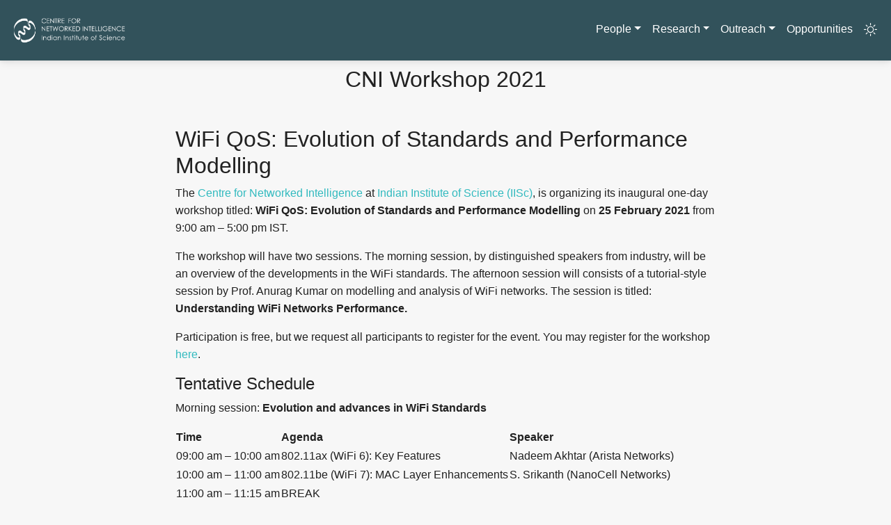

--- FILE ---
content_type: text/html; charset=utf-8
request_url: https://cni.iisc.ac.in/cni-workshop-2021/
body_size: 5574
content:
<!doctype html><html lang="en"><head><meta charset="UTF-8"><meta name="viewport" content="width=device-width,initial-scale=1"><meta property="og:title" content="Centre for Networked Intelligence"><meta property="og:description" content="Centre for Networked Intelligence, under the division of EECS and RBCCPS, IISc, aims to develop next generation networking methodologies and concept solutions that can derive knowledge from evolved networks of the future."><meta property="og:url" content=""><meta property="og:image" content="/assets/img/Logos/cni_blue_round_1200x1200.png"><meta property="og:image:alt" content="CNI logo"><meta property="og:image:type" content="image/png"><meta property="og:image:width" content="1200"><meta property="og:image:height" content="1200"><meta property="og:type" content="website"><meta name="twitter:card" content="summary_large_image"><meta name="twitter:title" content="Centre for Networked Intelligence"><meta name="twitter:description" content="Centre for Networked Intelligence, under the division of EECS and RBCCPS, IISc, aims to develop next generation networking methodologies and concept solutions that can derive knowledge from evolved networks of the future."><meta name="twitter:image" content="/assets/img/Logos/cni_blue_round_1200x1200.png"><meta name="twitter:image:alt" content="CNI logo"><link rel="icon" type="image/x-icon" href="/assets/images/favicon-dark.ico" media="(prefers-color-scheme: dark)"><link rel="icon" type="image/x-icon" href="/assets/images/favicon.ico" media="(prefers-color-scheme: light)"><title>CNI Workshop 2021 | CNI</title><link href="https://cdn.jsdelivr.net/npm/bootstrap@5.3.3/dist/css/bootstrap.min.css" rel="stylesheet"><link href="https://getbootstrap.com/docs/5.3/assets/css/docs.css" rel="stylesheet"><link href="https://cdn.jsdelivr.net/npm/bootstrap-icons/font/bootstrap-icons.css" rel="stylesheet"><script src="https://cdn.jsdelivr.net/npm/bootstrap@5.3.3/dist/js/bootstrap.bundle.min.js"></script><link href="https://cdnjs.cloudflare.com/ajax/libs/font-awesome/6.7.2/css/all.min.css" rel="stylesheet"><script type="text/javascript" src="https://cdnjs.cloudflare.com/ajax/libs/mdb-ui-kit/8.2.0/mdb.umd.min.js"></script><link href="https://cdnjs.cloudflare.com/ajax/libs/mdb-ui-kit/8.2.0/mdb.min.css" rel="stylesheet"><script type="text/javascript">MathJax = {
                tex: {
                    inlineMath: [
                        ["$", "$"],
                        ["\\(", "\\)"],
                    ],
                },
                svg: { fontCache: "global" },
            };</script><script async src="https://www.googletagmanager.com/gtag/js?id=G-9KXWYD9G5G"></script><script>window.dataLayer = window.dataLayer || [];
            function gtag() {
                dataLayer.push(arguments);
            }
            gtag("js", new Date());

            gtag("config", "G-9KXWYD9G5G");</script><script src="https://cdn.jsdelivr.net/npm/mathjax@3/es5/tex-mml-chtml.js"></script><link rel="stylesheet" href="/assets/css/navbar_style.css"><link rel="stylesheet" href="/assets/css/footer.css"><style>/* Light theme */
            .light-theme {
                background-color: #f7f7f7;
                color: #212121;
            }
            .light-theme td {
                color: #212121;
            }

            /* Dark theme */
            .dark-theme {
                background-color: #212121;
                color: #ffffff;
            }
            .dark-theme td {
                color: white;
            }

            /* Theme toggle button styles */
            .theme-toggle {
                background: none;
                border: none;
                color: white;
                cursor: pointer;
                font-size: 1.2rem;
                padding: 0.5rem;
            }</style><script>// Theme toggle functionality
            function setTheme(theme) {
                if (theme === "dark") {
                    document.body.classList.remove("light-theme");
                    document.body.classList.add("dark-theme");
                    localStorage.setItem("theme", "dark");
                } else {
                    document.body.classList.remove("dark-theme");
                    document.body.classList.add("light-theme");
                    localStorage.setItem("theme", "light");
                }
            }

            // Initialize theme on page load
            document.addEventListener("DOMContentLoaded", function () {
                // Get saved theme or default to light
                const savedTheme = localStorage.getItem("theme") || "light";
                setTheme(savedTheme);

                // Update icon based on current theme
                updateThemeIcon(savedTheme);
            });

            // Toggle between light and dark themes
            function toggleTheme() {
                const currentTheme = document.body.classList.contains("dark-theme")
                    ? "dark"
                    : "light";
                const newTheme = currentTheme === "dark" ? "light" : "dark";
                setTheme(newTheme);
                updateThemeIcon(newTheme);
            }

            // Update icon based on current theme
            function updateThemeIcon(theme) {
                const themeIcon = document.getElementById("theme-icon");
                // themeIcon hover color should be hyperlink color
                themeIcon.style.color = "white";
                themeIcon.addEventListener("mouseover", function () {
                    themeIcon.style.color = "var(--hyperlink-clr)";
                });
                themeIcon.addEventListener("mouseout", function () {
                    themeIcon.style.color = "white";
                });
                // change icon based on theme
                if (themeIcon) {
                    if (theme === "dark") {
                        themeIcon.classList.remove("bi-sun");
                        themeIcon.classList.add("bi-moon");
                    } else {
                        themeIcon.classList.remove("bi-moon");
                        themeIcon.classList.add("bi-sun");
                    }
                }
            }</script></head><body><nav class="navbar navbar-expand-lg custom-navbar"><div class="container-fluid"><a class="navbar-brand" href="/"><img src="/assets/images/cni_logo.png" alt="CNI logo" style="height: 60px"> </a><button class="navbar-toggler" type="button" data-bs-toggle="collapse" data-bs-target="#navbarText" aria-controls="navbarText" aria-expanded="false" aria-label="Toggle navigation"><span class="navbar-toggler-icon"></span></button><div class="collapse navbar-collapse justify-content-end" id="navbarText"><ul class="navbar-nav"><li class="nav-item dropdown"><a class="nav-link dropdown-toggle" href="#" role="button" data-bs-toggle="dropdown" aria-expanded="false" aria-haspopup="true" onmouseover="this.style.color='var(--hyperlink-clr)';" onmouseout="this.style.color='#ffffff';">People</a><ul class="dropdown-menu"><li><a class="dropdown-item" href="/faculty/">Faculty</a></li><li><a class="dropdown-item" href="/staff/">Staff</a></li><li><a class="dropdown-item" href="/phd-fellows/">PhD Fellows</a></li><li><a class="dropdown-item" href="/mtech-fellows/">MTech Fellows</a></li><li><a class="dropdown-item" href="/visitors/">Visitors</a></li></ul></li><li class="nav-item dropdown"><a class="nav-link dropdown-toggle" href="#" role="button" data-bs-toggle="dropdown" aria-expanded="false" aria-haspopup="true" onmouseover="this.style.color='var(--hyperlink-clr)';" onmouseout="this.style.color='#ffffff';">Research</a><ul class="dropdown-menu"><li><a class="dropdown-item" href="/projects/">Projects</a></li><li><a class="dropdown-item" href="/publications/">Publications</a></li><li><a class="dropdown-item" href="/highlights/">Highlights</a></li></ul></li><li class="nav-item dropdown"><a class="nav-link dropdown-toggle" href="#" role="button" data-bs-toggle="dropdown" aria-expanded="false" aria-haspopup="true" onmouseover="this.style.color='var(--hyperlink-clr)';" onmouseout="this.style.color='#ffffff';">Outreach</a><ul class="dropdown-menu"><li><a class="dropdown-item" href="/seminars/">Seminars</a></li><li><a class="dropdown-item" href="/newsletter/latest/">Newsletters</a></li><li><a class="dropdown-item" href="/courses/">Courses</a></li><li><a class="dropdown-item" href="/schools/">Summer School</a></li><li><a class="dropdown-item" href="/news/">CNI in News</a></li><li><a class="dropdown-item" href="/hackathons">Hackathons</a></li><li><a class="dropdown-item" href="/workshops/">Workshops</a></li></ul></li><li class="nav-item"><a class="nav-link" href="/opportunities/">Opportunities</a></li><li class="nav-item"><button class="theme-toggle" onclick="toggleTheme()"><i id="theme-icon" class="bi bi-sun"></i></button></li></ul></div></div></nav><h2 class="container-flui text-center mt-2">CNI Workshop 2021</h2><div class="container-fluid my-5" style="max-width: 800px;"><article class="post"><h2>WiFi QoS: Evolution of Standards and Performance Modelling</h2><p>The <a href="https://cni.iisc.ac.in/">Centre for Networked Intelligence</a> at <a href="https://www.iisc.ac.in/">Indian Institute of Science (IISc)</a>, is organizing its inaugural one-day workshop titled: <strong>WiFi QoS: Evolution of Standards and Performance Modelling</strong> on <strong>25 February 2021</strong> from 9:00 am – 5:00 pm IST.</p><p>The workshop will have two sessions. The morning session, by distinguished speakers from industry, will be an overview of the developments in the WiFi standards. The afternoon session will consists of a tutorial-style session by Prof. Anurag Kumar on modelling and analysis of WiFi networks. The session is titled: <strong>Understanding WiFi Networks Performance.</strong></p><p>Participation is free, but we request all participants to register for the event. You may register for the workshop <a href="https://docs.google.com/forms/d/e/1FAIpQLScgtNtWW08TBlKsVoZdv2TaKSaZ7pkQatRGLE6M-7vqMyX5CQ/viewform?usp=sf_link">here</a>.</p><h4>Tentative Schedule</h4><p>Morning session: <strong>Evolution and advances in WiFi Standards</strong></p><table><tr><th>Time</th><th>Agenda</th><th>Speaker</th></tr><tr><td>09:00 am – 10:00 am</td><td>802.11ax (WiFi 6): Key Features</td><td><span markdown="1">Nadeem Akhtar (Arista Networks)</span></td></tr><tr><td>10:00 am – 11:00 am</td><td>802.11be (WiFi 7): MAC Layer Enhancements</td><td><span markdown="1">S. Srikanth (NanoCell Networks)</span></td></tr><tr><td>11:00 am – 11:15 am</td><td>BREAK</td><td></td></tr><tr><td>11:15 am – 12:15 am</td><td>WLAN 802.11be Physical Layer</td><td><span markdown="1">Ashutosh Gore (Qualcomm India)</span></td></tr></table><p>Afternoon session: <strong>Understanding WiFi Networks Performance</strong></p><table><tr><th>Time</th><th>Agenda</th><th>Speaker</th></tr><tr><td>2:00 pm – 3:20 pm</td><td>Lecture – I</td><td><span markdown="1">Prof. Anurag Kumar (Indian Institute of Science)</span></td></tr><tr><td>3:20 pm – 3:30 pm</td><td>Break</td><td></td></tr><tr><td>3:30 pm – 4:50 pm</td><td>Lecture – II</td><td><span markdown="1">Prof. Anurag Kumar</span></td></tr><tr><td>4:50 pm – 5:00 pm</td><td>Q&A</td><td></td></tr></table><p>The workshop features talks by academia and industries experts as following:</p><div style="padding: 10px;border: 1px solid gray;margin: 0;box-shadow: 1px 1px 5px 1px;" markdown="1"><p><strong>Time:</strong> 25th Feb. 2021, 09:00 am – 10:00 am</p><p><strong>Speaker:</strong> Mr. Nadeem Akhtar, Arista Networks</p><p><strong>Title:</strong> 802.11ax (WiFi 6): Key Features</p><p><strong>Bio:</strong></p><p>Nadeem Akhtar is Product Manager at Arista Networks where he focusses on R&amp;D for the WiFi products. He also represents Arista at standardization bodies such as IEEE and industry consortia including the WiFi Alliance and IEEE. He was earlier Principal Wireless Architect at Mojo Networks, working on the deployment of the pan-India Jio WiFi network. Prior to this, Nadeem was associated with the Centre of Excellence in Wireless Technology, where he contributed towards national and global standards development activities in the telecom domain.</p></div><div style="padding: 10px;border: 1px solid gray;margin: 0;box-shadow: 1px 1px 5px 1px;" markdown="1"><p><strong>Time:</strong> 25th Feb. 2021, 10:00 am – 11:00 am</p><p><strong>Speaker:</strong> Mr. S. Srikanth, NanoCell Networks</p><p><strong>Title:</strong> 802.11be (WiFi 7): MAC Layer Enhancements</p><p><strong>Bio:</strong></p><p>Srikanth obtained his B.E., degree from College of Engineering, Anna University, Chennai, and M. A.Sc, and Ph. D. degrees from University of Victoria, British Columbia, Canada. He is currently the Chief Knowledge Officer for Nanocell Networks Pvt. Ltd. and also consults for Mojo Networks. Srikanth began his career as a research associate at the University of Victoria, British Columbia, Canada working in the area of DSL and CDMA Systems. After his Ph. D., he joined Harris Corporation and worked on baseband algorithms for various wireless standards including IS-136 and 1S-95 systems. He then joined the KBC Research Foundation/AU-KBC Research Centre and he has focused on OFDM systems for powerline and wireless applications. From 2004-2007 he was awarded a Young Scientist Fellowship by the Government of India to work on technologies related to upgrades on 802.11 and 802.16 standards. He has been working in 802.11 technologies for the past 4-5 years and has delivered several courses to corporate clients in this area. He has consulted on various areas of OFDM systems and has also been involved in the setting up of a test lab for 802.11.</p></div><div style="padding: 10px;border: 1px solid gray;margin: 0;box-shadow: 1px 1px 5px 1px;" markdown="1"><p><strong>Time:</strong> 25th Feb. 2021, 11:15 am – 12:15 am</p><p><strong>Speaker:</strong> Mr. Ashutosh Gore, Qualcomm India</p><p><strong>Title:</strong> WLAN 802.11be Physical Layer</p><p><strong>Abstract:</strong> This talk provides an overview of the physical layer (L1) in the next generation WLAN standard, termed as EHT (Extra High Throughput) and IEEE 802.11be. In particular, we will discuss how advanced features like multi RU, punctured transmissions, 4096 QAM, 320MHz bandwidth and 8 spatial streams leads to 10Gbps link rates.</p><p><strong>Bio:</strong></p><p>Ashutosh Deepak Gore obtained his B.Tech. and Ph.D. degrees from IIT Bombay, and M.S. degree from University of Hawaii, all in Electrical Engineering. He worked in Nortel Networks, USA from 2000 to 2002. From 2008 onwards, he has worked in various semiconductor companies in India, viz. Marvell Semiconductor, Broadcom, Samsung R&amp;D and Qualcomm, where he is currently Principal Engineer/Manager. His work in Qualcomm focusses on PHYsical layer algorithms and functional reference models for next generation (IEEE 802.11be compliant) wireless local area networks. He joined Qualcomm in May 2016 and seeded the WLAN PHY modeling group in Qualcomm Bangalore. His team developed several key PHY blocks in multiple generations of WLAN AP &amp; STA chipsets. He has 10 US granted patents and 14 approved for filing. He has published 3 IEEE journal papers and 8 conference papers.</p></div><div style="padding: 10px;border: 1px solid gray;margin: 0;box-shadow: 1px 1px 5px 1px;" markdown="1"><p><strong>Time:</strong> 25th Feb. 2021, 2:00 pm – 5:pm</p><p><strong>Speaker:</strong> Prof. Anurag Kumar, Indian Institute of Science</p><p><strong>Title:</strong> Understanding WiFi Networks Performance</p><p><strong>Bio:</strong></p><p>Prof. Anurag Kumar, B.Tech (1977) IIT Kanpur, PhD (1981) Cornell Univ., was a Member of Technical Staff in AT&amp;T Bell Laboratories (1981-1988), before returning to India and joining the Indian Institute of Science (IISc) as a faculty member in the ECE Department. He became a Professor in 1996, was the Director of the Institute during 2014-2020, and now, after superannuation from IISc, he is an Honorary Professor. He has published almost 200 peer reviewed papers in journals and conferences, in the area of communications networking and distributed systems.</p><p>Prof. Kumar returned to India at a time when the telecommunications revolution was just taking off and the Internet was just a fledgling network. He was one of the leaders of the ERNET project that established India’s first nationwide Internet, that carried academic traffic for over a decade. Prof. Kumar was one of the early researchers in India in the mathematical approach to understanding and designing modern communication networks. He has led the authorship of two major text books on communication networking that have been used around the world.</p><p>He was the 1977 President’s Gold Medalist in IIT Kanpur. He received the IISc Alumni Award for Excellence in Engineering Research for 2008. He has been elected Fellow of the IEEE, the Indian National Science Academy (INSA), the Indian National Academy of Engineering (INAE), the Indian Academy of Science (IASc), and The World Academy of Sciences (TWAS). During the period 2005-2009, he was an area editor for the IEEE/ACM Transactions on Networking and was then on its steering committee from 2010-2014. He received the 2015 Vasvik Award for Information Technology, and the 2017 IEI-IEEE Award for Engineering Excellence. He is a recipient of the J.C. Bose National Fellowship, awarded by the Department of Science and Technology, for the period 2011-2021.</p></div></article></div><footer class="site-footer"><div class="footer-container"><a href="mailto:contact.cni@iisc.ac.in" title="Email" target="_blank"><i class="fa-solid fa-envelope"></i> </a><a href="https://github.com/cni-iisc" title="GitHub" target="_blank"><i class="fa-brands fa-github"></i> </a><a href="https://x.com/cni_iisc" title="X" target="_blank"><i class="fa-brands fa-x-twitter"></i> </a><a href="https://www.linkedin.com/company/cni-iisc" title="LinkedIn" target="_blank"><i class="fa-brands fa-linkedin"></i> </a><a href="https://www.youtube.com/@centrefornetworkedintellig5324" title="YouTube" target="_blank"><i class="fa-brands fa-youtube"></i> </a><a href="https://www.instagram.com/cni_iisc/" title="Instagram" target="_blank"><i class="fa-brands fa-instagram"></i></a><p>&copy; 2026 Centre for Networked Intelligence. All rights reserved.</p><p>Last updated: January 19, 2026</p></div></footer></body></html>

--- FILE ---
content_type: text/css; charset=utf-8
request_url: https://cni.iisc.ac.in/assets/css/navbar_style.css
body_size: 857
content:
:root{
  --navbar-clr: #32525B;
  --hyperlink-clr: #32BABF;
  --hover-clr: #22A2A8;
  --card-hover: #9947D2;
}

.navbar-brand:hover, .navbar-brand:active {
  filter: invert(24%) sepia(94%) saturate(200%) hue-rotate(5deg) brightness(104%) contrast(103%);
}

/* When the dropdown menu is open (aria-expanded="true"), apply the hover color */
.nav-link[aria-expanded="true"] {
  color: var(--hyperlink-clr) !important;
}


/* Change the background color of the navbar */
.custom-navbar {
  background-color: var(--navbar-clr); /* Change to your preferred color */
}


/* Change the text color of the nav links */
.custom-navbar .nav-link {
  color: #ffffff; /* Change to your preferred text color */
}

.custom-navbar .nav-link:focus {
  color: var(--hyperlink-clr); /* Change to your preferred active link color */
  outline: none;
  box-shadow: none;
}

.custom-navbar .nav-link:active {
  color: var(--hyperlink-clr); /* Same as focus color */
  outline: none;
  box-shadow: none;
}

/* Change text color on hover */
.custom-navbar .nav-link:hover {
  color: var(--hyperlink-clr); /* Change to your preferred hover color */
  outline: none;
  box-shadow: none;
}

/* Dropdown items */
.custom-navbar .dropdown-item {
  color: #ffffff; /* Text color for dropdown items */
}

/* Dropdown item hover */
.custom-navbar .dropdown-item:hover {
  /* color: var(--navbar-clr);  Hover color for dropdown items */
  filter: hue-rotate(70deg) saturate(90%) brightness(200%);
}

/* Optional: change the background of dropdowns */
.custom-navbar .dropdown-menu {
  background-color: var(--hyperlink-clr); /* Change to your preferred color */
}

/* Optional: change the background of dropdown items on hover */
.custom-navbar .dropdown-menu .dropdown-item:hover {
  background-color: var(--hover-clr); /* Change to your preferred hover color */
}

.navbar-collapse {
  justify-content: flex-end;
  transition: none;
}

.custom-navbar .navbar-toggler {
  background-color: var(--navbar-clr); /* Change to your preferred color */
  border-color: var(--hyperlink-clr);
}

.custom-navbar .navbar-toggler:hover{
  background-color: var(--hyperlink-clr); /* Change to your preferred hover color */
}

.navbar-toggler-icon {
  background-image: url("data:image/svg+xml;charset=UTF8,%3Csvg xmlns='http://www.w3.org/2000/svg' viewBox='0 0 30 30'%3E%3Cpath stroke='white' stroke-width='1' stroke-linecap='round' d='M4 7h22M4 15h22M4 23h22'/%3E%3C/svg%3E");
}


/* Default styles */
.carousel-inner img {
  width: 100vw;
  height: 35vw;
  object-fit: fill;
}

.button-year{
  background-color: var(--navbar-clr);
  color: #ffffff;
  border: 2px solid var(--navbar-clr);
  padding: 5px 10px;
  margin: 5px 1px;
  cursor: pointer;
}

.button-year:hover {
  background-color: var(--hyperlink-clr);
  color: #ffffff;
  border-color: var(--hover-clr);
}

.bnutton-year-active{
  background-color: var(--card-clr);
  color: #ffffff;
  border: 2px solid var(--hover-clr);
  padding: 5px 10px;
  margin: 5px 1px;
  cursor: pointer;
}

.bnutton-year-active:hover {
  background-color: var(--card-hover);
  color: #ffffff;
  border-color: var(--hover-clr);
}

.button-year-active:focus{
  background-color: var(--card-clr);
  color: #ffffff;
  border: 2px solid var(--hover-clr);
  padding: 5px 10px;
  margin: 5px 1px;
  cursor: pointer;
}

.dropdown-menu {
  background-color: var(--navbar-clr);
}

.dropdown-menu a {
  color: #ffffff;
  text-decoration: none;
}

.dropdown-menu a:hover {
  color: var(--navbar-clr);
}

.dropdown-item {
  color: #ffffff;
}

.dropdown-item:hover {
  color: var(--hyperlink-clr);
  background-color: var(--hyperlink-clr);
}

.button-year[aria-expanded="true"], .button-year[aria-expanded="true"]:hover {
  color: var(--navbar-clr);
  background-color: var(--hyperlink-clr);
  border-color: var(--hyperlink-clr);}

.button-year[aria-expanded="false"] {
  color: #ffffff;
  background-color: var(--navbar-clr);
  border-color: var(--navbar-clr);
}

.button-year[aria-expanded="false"]:hover {
  border-color: var(--hyperlink-clr);
  background-color: var(--navbar-clr);
}





/* Styles for smaller devices */
@media (max-width: 768px) {
  .carousel-inner img {
    height: 50vw; /* Adjust height for smaller screens */
  }
}

@media (max-width: 576px) {
  .carousel-inner img {
    height: 60vw; /* Further increase height for extra small screens */
  }
}



.button-style {
  background-color: var(--navbar-clr);
  color: #ffffff;
  border: none;
  padding: 5px 10px;
  text-align: center;
  text-decoration: none;
  display: inline-block;
  font-size: 15px;
  margin: 10px 8px;
  cursor: pointer;
  /* add border color */
  border: 2px solid var(--navbar-clr);
}

.button-style:hover {
  color: var(--navbar-clr);
  border: 2px solid var(--hyperlink-clr);
  background-color: var(--hyperlink-clr);
}

.button-style:active:hover {
  color: var(--navbar-clr);
  border: 2px solid var(--hyperlink-clr);
  background-color: var(--hyperlink-clr);
}

/* Active state styling */
.page-item.active .button-style {
  background-color: var(--navbar-clr);
  border-color: var(--navbar-clr);
  color: #ffffff;
  pointer-events: none; /* Disable click on the active button */
  cursor: default;
}


.linkedin-icon {
  display: inline-block;
  margin-top: 8px;
  color: var(--hyperlink-clr); /* LinkedIn's color */
  text-decoration: none;
}

.linkedin-icon:hover {
  color: var(--hover-clr) !important;
}

.website-icon {
  display: inline-block;
  margin-top: 8px;
  color: var(--hyperlink-clr); /* LinkedIn's color */
  text-decoration: none;
}

.website-icon:hover {
  color: var(--hover-clr) !important;
}

a {
  color: var(--hyperlink-clr);
  text-decoration: none;
}

a:hover {
  color: var(--card-hover);
}

.card-anchor:hover {
  color: var(--hover-clr);
}


--- FILE ---
content_type: text/css; charset=utf-8
request_url: https://cni.iisc.ac.in/assets/css/footer.css
body_size: -350
content:
.site-footer {
background-color: var(--navbar-clr);
padding: 5px;
text-align: center;
}

.footer-container a {
margin: 0 10px;
text-decoration: none;
color: #ffffff;
font-size: 20px;
}

.footer-container a:hover {
color: var(--hyperlink-clr);
}

.footer-container p {
margin: 0;
color: #ffffff;
font-size: 15px;
}








--- FILE ---
content_type: application/javascript; charset=utf-8
request_url: https://cdnjs.cloudflare.com/ajax/libs/mdb-ui-kit/8.2.0/mdb.umd.min.js
body_size: 29540
content:
/*!
* MDB5
* Version: FREE 8.2.0
*
*
* Copyright: Material Design for Bootstrap
* https://mdbootstrap.com/
*
* Read the license: https://mdbootstrap.com/general/license/
*
*
* Documentation: https://mdbootstrap.com/docs/standard/
*
* Support: https://mdbootstrap.com/support/
*
* Contact: contact@mdbootstrap.com
*
*/

!function(t,e){"object"==typeof exports&&"undefined"!=typeof module?e(exports):"function"==typeof define&&define.amd?define(["exports"],e):e((t="undefined"!=typeof globalThis?globalThis:t||self).mdb={})}(this,(function(t){"use strict";var e=Object.defineProperty,i=(t,i,n)=>(((t,i,n)=>{i in t?e(t,i,{enumerable:!0,configurable:!0,writable:!0,value:n}):t[i]=n})(t,"symbol"!=typeof i?i+"":i,n),n);const n=(()=>{const t={};let e=1;return{set(i,n,s){void 0===i[n]&&(i[n]={key:n,id:e},e++),t[i[n].id]=s},get(e,i){if(!e||void 0===e[i])return null;const n=e[i];return n.key===i?t[n.id]:null},delete(e,i){if(void 0===e[i])return;const n=e[i];n.key===i&&(delete t[n.id],delete e[i])}}})(),s={setData(t,e,i){n.set(t,e,i)},getData:(t,e)=>n.get(t,e),removeData(t,e){n.delete(t,e)}},o=t=>{let e=t.getAttribute("data-mdb-target");if(!e||"#"===e){const i=t.getAttribute("href");e=i&&"#"!==i?i.trim():null}return e},r=t=>{const e=o(t);return e&&document.querySelector(e)?e:null},a=t=>{const e=o(t);return e?document.querySelector(e):null},l=t=>!(!t||"object"!=typeof t)&&(void 0!==t.jquery&&(t=t[0]),void 0!==t.nodeType),c=t=>l(t)?t.jquery?t[0]:t:"string"==typeof t&&t.length>0?document.querySelector(t):null,h=(t,e,i)=>{Object.keys(i).forEach((n=>{const s=i[n],o=e[n],r=o&&l(o)?"element":null==(a=o)?`${a}`:{}.toString.call(a).match(/\s([a-z]+)/i)[1].toLowerCase();var a;if(!new RegExp(s).test(r))throw new Error(`${t.toUpperCase()}: Option "${n}" provided type "${r}" but expected type "${s}".`)}))},d=t=>{if(!t)return!1;if(t.style&&t.parentNode&&t.parentNode.style){const e=getComputedStyle(t),i=getComputedStyle(t.parentNode);return"none"!==e.display&&"none"!==i.display&&"hidden"!==e.visibility}return!1},u=t=>!t||t.nodeType!==Node.ELEMENT_NODE||(!!t.classList.contains("disabled")||(void 0!==t.disabled?t.disabled:t.hasAttribute("disabled")&&"false"!==t.getAttribute("disabled"))),f=()=>{const{jQuery:t}=window;return t&&!document.body.hasAttribute("data-mdb-no-jquery")?t:null},p=t=>{"loading"===document.readyState?document.addEventListener("DOMContentLoaded",t):t()};document.documentElement.dir;const m=t=>document.createElement(t),g=f(),_=/[^.]*(?=\..*)\.|.*/,b=/\..*/,v=/::\d+$/,y={};let w=1;const E={mouseenter:"mouseover",mouseleave:"mouseout"},A=["click","dblclick","mouseup","mousedown","contextmenu","mousewheel","DOMMouseScroll","mouseover","mouseout","mousemove","selectstart","selectend","keydown","keypress","keyup","orientationchange","touchstart","touchmove","touchend","touchcancel","pointerdown","pointermove","pointerup","pointerleave","pointercancel","gesturestart","gesturechange","gestureend","focus","blur","change","reset","select","submit","focusin","focusout","load","unload","beforeunload","resize","move","DOMContentLoaded","readystatechange","error","abort","scroll"];function C(t,e){return e&&`${e}::${w++}`||t.uidEvent||w++}function T(t){const e=C(t);return t.uidEvent=e,y[e]=y[e]||{},y[e]}function O(t,e,i=null){const n=Object.keys(t);for(let s=0,o=n.length;s<o;s++){const o=t[n[s]];if(o.originalHandler===e&&o.delegationSelector===i)return o}return null}function x(t,e,i){const n="string"==typeof e,s=n?i:e;let o=t.replace(b,"");const r=E[o];r&&(o=r);return A.indexOf(o)>-1||(o=t),[n,s,o]}function L(t,e,i,n,s){if("string"!=typeof e||!t)return;i||(i=n,n=null);const[o,r,a]=x(e,i,n),l=T(t),c=l[a]||(l[a]={}),h=O(c,r,o?i:null);if(h)return void(h.oneOff=h.oneOff&&s);const d=C(r,e.replace(_,"")),u=o?function(t,e,i){return function n(s){const o=t.querySelectorAll(e);for(let{target:e}=s;e&&e!==this;e=e.parentNode)for(let r=o.length;r--;"")if(o[r]===e)return s.delegateTarget=e,n.oneOff&&D.off(t,s.type,i),i.apply(e,[s]);return null}}(t,i,n):function(t,e){return function i(n){return n.delegateTarget=t,i.oneOff&&D.off(t,n.type,e),e.apply(t,[n])}}(t,i);u.delegationSelector=o?i:null,u.originalHandler=r,u.oneOff=s,u.uidEvent=d,c[d]=u,t.addEventListener(a,u,o)}function $(t,e,i,n,s){const o=O(e[i],n,s);o&&(t.removeEventListener(i,o,Boolean(s)),delete e[i][o.uidEvent])}const D={on(t,e,i,n){L(t,e,i,n,!1)},one(t,e,i,n){L(t,e,i,n,!0)},extend(t,e,i){e.forEach((e=>{D.on(t,`${e.name}.bs.${i}`,(n=>{const s={};e.parametersToCopy&&e.parametersToCopy.forEach((t=>{s[t]=n[t]}));D.trigger(t,`${e.name}.mdb.${i}`,s).defaultPrevented&&n.preventDefault()}))}))},off(t,e,i,n){if("string"!=typeof e||!t)return;const[s,o,r]=x(e,i,n),a=r!==e,l=T(t),c="."===e.charAt(0);if(void 0!==o){if(!l||!l[r])return;return void $(t,l,r,o,s?i:null)}c&&Object.keys(l).forEach((i=>{!function(t,e,i,n){const s=e[i]||{};Object.keys(s).forEach((o=>{if(o.indexOf(n)>-1){const n=s[o];$(t,e,i,n.originalHandler,n.delegationSelector)}}))}(t,l,i,e.slice(1))}));const h=l[r]||{};Object.keys(h).forEach((i=>{const n=i.replace(v,"");if(!a||e.indexOf(n)>-1){const e=h[i];$(t,l,r,e.originalHandler,e.delegationSelector)}}))},trigger(t,e,i){if("string"!=typeof e||!t)return null;const n=e.replace(b,""),s=e!==n,o=A.indexOf(n)>-1;let r,a=!0,l=!0,c=!1,h=null;return s&&g&&(r=g.Event(e,i),g(t).trigger(r),a=!r.isPropagationStopped(),l=!r.isImmediatePropagationStopped(),c=r.isDefaultPrevented()),o?(h=document.createEvent("HTMLEvents"),h.initEvent(n,a,!0)):h=new CustomEvent(e,{bubbles:a,cancelable:!0}),void 0!==i&&Object.keys(i).forEach((t=>{Object.defineProperty(h,t,{get:()=>i[t]})})),c&&h.preventDefault(),l&&t.dispatchEvent(h),h.defaultPrevented&&void 0!==r&&r.preventDefault(),h}};function k(t){return"true"===t||"false"!==t&&(t===Number(t).toString()?Number(t):""===t||"null"===t?null:t)}function N(t){return t.replace(/[A-Z]/g,(t=>`-${t.toLowerCase()}`))}const M={setDataAttribute(t,e,i){t.setAttribute(`data-mdb-${N(e)}`,i)},removeDataAttribute(t,e){t.removeAttribute(`data-mdb-${N(e)}`)},getDataAttributes(t){if(!t)return{};const e={...t.dataset};return Object.keys(e).filter((t=>t.startsWith("mdb"))).forEach((t=>{let i=t.replace(/^mdb/,"");i=i.charAt(0).toLowerCase()+i.slice(1,i.length),e[i]=k(e[t])})),e},getDataAttribute:(t,e)=>k(t.getAttribute(`data-mdb-${N(e)}`)),offset(t){const e=t.getBoundingClientRect();return{top:e.top+document.body.scrollTop,left:e.left+document.body.scrollLeft}},position:t=>({top:t.offsetTop,left:t.offsetLeft}),style(t,e){Object.assign(t.style,e)},toggleClass(t,e){t&&(t.classList.contains(e)?t.classList.remove(e):t.classList.add(e))},addClass(t,e){t.classList.contains(e)||t.classList.add(e)},addStyle(t,e){Object.keys(e).forEach((i=>{t.style[i]=e[i]}))},removeClass(t,e){t.classList.contains(e)&&t.classList.remove(e)},hasClass:(t,e)=>t.classList.contains(e)},S={closest:(t,e)=>t.closest(e),matches:(t,e)=>t.matches(e),find:(t,e=document.documentElement)=>[].concat(...Element.prototype.querySelectorAll.call(e,t)),findOne:(t,e=document.documentElement)=>Element.prototype.querySelector.call(e,t),children:(t,e)=>[].concat(...t.children).filter((t=>t.matches(e))),parents(t,e){const i=[];let n=t.parentNode;for(;n&&n.nodeType===Node.ELEMENT_NODE&&3!==n.nodeType;)this.matches(n,e)&&i.push(n),n=n.parentNode;return i},prev(t,e){let i=t.previousElementSibling;for(;i;){if(i.matches(e))return[i];i=i.previousElementSibling}return[]},next(t,e){let i=t.nextElementSibling;for(;i;){if(this.matches(i,e))return[i];i=i.nextElementSibling}return[]}},I=new Map,P={set(t,e,i){I.has(t)||I.set(t,new Map);const n=I.get(t);n.has(e)||0===n.size?n.set(e,i):console.error(`Bootstrap doesn't allow more than one instance per element. Bound instance: ${Array.from(n.keys())[0]}.`)},get:(t,e)=>I.has(t)&&I.get(t).get(e)||null,remove(t,e){if(!I.has(t))return;const i=I.get(t);i.delete(e),0===i.size&&I.delete(t)}},j="transitionend",H=t=>(t&&window.CSS&&window.CSS.escape&&(t=t.replace(/#([^\s"#']+)/g,((t,e)=>`#${CSS.escape(e)}`))),t),z=t=>{t.dispatchEvent(new Event(j))},R=t=>!(!t||"object"!=typeof t)&&(void 0!==t.jquery&&(t=t[0]),void 0!==t.nodeType),B=t=>R(t)?t.jquery?t[0]:t:"string"==typeof t&&t.length>0?document.querySelector(H(t)):null,W=t=>{if(!R(t)||0===t.getClientRects().length)return!1;const e="visible"===getComputedStyle(t).getPropertyValue("visibility"),i=t.closest("details:not([open])");if(!i)return e;if(i!==t){const e=t.closest("summary");if(e&&e.parentNode!==i)return!1;if(null===e)return!1}return e},F=t=>!t||t.nodeType!==Node.ELEMENT_NODE||(!!t.classList.contains("disabled")||(void 0!==t.disabled?t.disabled:t.hasAttribute("disabled")&&"false"!==t.getAttribute("disabled"))),q=t=>{if(!document.documentElement.attachShadow)return null;if("function"==typeof t.getRootNode){const e=t.getRootNode();return e instanceof ShadowRoot?e:null}return t instanceof ShadowRoot?t:t.parentNode?q(t.parentNode):null},V=()=>{},Y=t=>{t.offsetHeight},U=()=>"rtl"===document.documentElement.dir,K=(t,e=[],i=t)=>"function"==typeof t?t(...e):i,X=(t,e,i=!0)=>{if(!i)return void K(t);const n=(t=>{if(!t)return 0;let{transitionDuration:e,transitionDelay:i}=window.getComputedStyle(t);const n=Number.parseFloat(e),s=Number.parseFloat(i);return n||s?(e=e.split(",")[0],i=i.split(",")[0],1e3*(Number.parseFloat(e)+Number.parseFloat(i))):0})(e)+5;let s=!1;const o=({target:i})=>{i===e&&(s=!0,e.removeEventListener(j,o),K(t))};e.addEventListener(j,o),setTimeout((()=>{s||z(e)}),n)},Q=(t,e,i,n)=>{const s=t.length;let o=t.indexOf(e);return-1===o?!i&&n?t[s-1]:t[0]:(o+=i?1:-1,n&&(o=(o+s)%s),t[Math.max(0,Math.min(o,s-1))])},G=/[^.]*(?=\..*)\.|.*/,Z=/\..*/,J=/::\d+$/,tt={};let et=1;const it={mouseenter:"mouseover",mouseleave:"mouseout"},nt=new Set(["click","dblclick","mouseup","mousedown","contextmenu","mousewheel","DOMMouseScroll","mouseover","mouseout","mousemove","selectstart","selectend","keydown","keypress","keyup","orientationchange","touchstart","touchmove","touchend","touchcancel","pointerdown","pointermove","pointerup","pointerleave","pointercancel","gesturestart","gesturechange","gestureend","focus","blur","change","reset","select","submit","focusin","focusout","load","unload","beforeunload","resize","move","DOMContentLoaded","readystatechange","error","abort","scroll"]);function st(t,e){return e&&`${e}::${et++}`||t.uidEvent||et++}function ot(t){const e=st(t);return t.uidEvent=e,tt[e]=tt[e]||{},tt[e]}function rt(t,e,i=null){return Object.values(t).find((t=>t.callable===e&&t.delegationSelector===i))}function at(t,e,i){const n="string"==typeof e,s=n?i:e||i;let o=dt(t);return nt.has(o)||(o=t),[n,s,o]}function lt(t,e,i,n,s){if("string"!=typeof e||!t)return;let[o,r,a]=at(e,i,n);if(e in it){r=(t=>function(e){if(!e.relatedTarget||e.relatedTarget!==e.delegateTarget&&!e.delegateTarget.contains(e.relatedTarget))return t.call(this,e)})(r)}const l=ot(t),c=l[a]||(l[a]={}),h=rt(c,r,o?i:null);if(h)return void(h.oneOff=h.oneOff&&s);const d=st(r,e.replace(G,"")),u=o?function(t,e,i){return function n(s){const o=t.querySelectorAll(e);for(let{target:r}=s;r&&r!==this;r=r.parentNode)for(const a of o)if(a===r)return ft(s,{delegateTarget:r}),n.oneOff&&ut.off(t,s.type,e,i),i.apply(r,[s])}}(t,i,r):function(t,e){return function i(n){return ft(n,{delegateTarget:t}),i.oneOff&&ut.off(t,n.type,e),e.apply(t,[n])}}(t,r);u.delegationSelector=o?i:null,u.callable=r,u.oneOff=s,u.uidEvent=d,c[d]=u,t.addEventListener(a,u,o)}function ct(t,e,i,n,s){const o=rt(e[i],n,s);o&&(t.removeEventListener(i,o,Boolean(s)),delete e[i][o.uidEvent])}function ht(t,e,i,n){const s=e[i]||{};for(const[o,r]of Object.entries(s))o.includes(n)&&ct(t,e,i,r.callable,r.delegationSelector)}function dt(t){return t=t.replace(Z,""),it[t]||t}const ut={on(t,e,i,n){lt(t,e,i,n,!1)},one(t,e,i,n){lt(t,e,i,n,!0)},off(t,e,i,n){if("string"!=typeof e||!t)return;const[s,o,r]=at(e,i,n),a=r!==e,l=ot(t),c=l[r]||{},h=e.startsWith(".");if(void 0===o){if(h)for(const i of Object.keys(l))ht(t,l,i,e.slice(1));for(const[i,n]of Object.entries(c)){const s=i.replace(J,"");a&&!e.includes(s)||ct(t,l,r,n.callable,n.delegationSelector)}}else{if(!Object.keys(c).length)return;ct(t,l,r,o,s?i:null)}},trigger(t,e,i){if("string"!=typeof e||!t)return null;const n=window.jQuery&&!document.body.hasAttribute("data-mdb-no-jquery")?window.jQuery:null;let s=null,o=!0,r=!0,a=!1;e!==dt(e)&&n&&(s=n.Event(e,i),n(t).trigger(s),o=!s.isPropagationStopped(),r=!s.isImmediatePropagationStopped(),a=s.isDefaultPrevented());const l=ft(new Event(e,{bubbles:o,cancelable:!0}),i);return a&&l.preventDefault(),r&&t.dispatchEvent(l),l.defaultPrevented&&s&&s.preventDefault(),l}};function ft(t,e={}){for(const[i,n]of Object.entries(e))try{t[i]=n}catch{Object.defineProperty(t,i,{configurable:!0,get:()=>n})}return t}function pt(t){if("true"===t)return!0;if("false"===t)return!1;if(t===Number(t).toString())return Number(t);if(""===t||"null"===t)return null;if("string"!=typeof t)return t;try{return JSON.parse(decodeURIComponent(t))}catch{return t}}function mt(t){return t.replace(/[A-Z]/g,(t=>`-${t.toLowerCase()}`))}const gt={setDataAttribute(t,e,i){t.setAttribute(`data-mdb-${mt(e)}`,i)},removeDataAttribute(t,e){t.removeAttribute(`data-mdb-${mt(e)}`)},getDataAttributes(t){if(!t)return{};const e={},i=Object.keys(t.dataset).filter((t=>t.startsWith("mdb")&&!t.startsWith("mdbConfig")));for(const n of i){let i=n.replace(/^mdb/,"");i=i.charAt(0).toLowerCase()+i.slice(1,i.length),e[i]=pt(t.dataset[n])}return e},getDataAttribute:(t,e)=>pt(t.getAttribute(`data-mdb-${mt(e)}`))};class _t{static get Default(){return{}}static get DefaultType(){return{}}static get NAME(){throw new Error('You have to implement the static method "NAME", for each component!')}_getConfig(t){return t=this._mergeConfigObj(t),t=this._configAfterMerge(t),this._typeCheckConfig(t),t}_configAfterMerge(t){return t}_mergeConfigObj(t,e){const i=R(e)?gt.getDataAttribute(e,"config"):{};return{...this.constructor.Default,..."object"==typeof i?i:{},...R(e)?gt.getDataAttributes(e):{},..."object"==typeof t?t:{}}}_typeCheckConfig(t,e=this.constructor.DefaultType){for(const[n,s]of Object.entries(e)){const e=t[n],o=R(e)?"element":null==(i=e)?`${i}`:Object.prototype.toString.call(i).match(/\s([a-z]+)/i)[1].toLowerCase();if(!new RegExp(s).test(o))throw new TypeError(`${this.constructor.NAME.toUpperCase()}: Option "${n}" provided type "${o}" but expected type "${s}".`)}var i}}let bt=class extends _t{constructor(t,e){super(),(t=B(t))&&(this._element=t,this._config=this._getConfig(e),P.set(this._element,this.constructor.DATA_KEY,this))}dispose(){P.remove(this._element,this.constructor.DATA_KEY),ut.off(this._element,this.constructor.EVENT_KEY);for(const t of Object.getOwnPropertyNames(this))this[t]=null}_queueCallback(t,e,i=!0){X(t,e,i)}_getConfig(t){return t=this._mergeConfigObj(t,this._element),t=this._configAfterMerge(t),this._typeCheckConfig(t),t}static getInstance(t){return P.get(B(t),this.DATA_KEY)}static getOrCreateInstance(t,e={}){return this.getInstance(t)||new this(t,"object"==typeof e?e:null)}static get VERSION(){return"5.3.3"}static get DATA_KEY(){return`bs.${this.NAME}`}static get EVENT_KEY(){return`.${this.DATA_KEY}`}static eventName(t){return`${t}${this.EVENT_KEY}`}};let vt=class t extends bt{static get NAME(){return"button"}toggle(){this._element.setAttribute("aria-pressed",this._element.classList.toggle("active"))}static jQueryInterface(e){return this.each((function(){const i=t.getOrCreateInstance(this);"toggle"===e&&i[e]()}))}};const yt=(()=>{const t=[];return{set(e){t.push(e)},get:e=>t.includes(e)}})(),wt={set(t){yt.set(t)},get:t=>yt.get(t)},Et=t=>{if(e=t.NAME,!wt.get(e)){At(t,!0)}var e},At=(t,e=!1)=>{if(!t||wt.get(t.NAME))return;e||wt.set(t.NAME);const i=Ct[t.NAME]||null,n=(null==i?void 0:i.isToggler)||!1;var s;s=t,p((()=>{const t=f();if(t){const e=s.NAME,i=t.fn[e];t.fn[e]=s.jQueryInterface,t.fn[e].Constructor=s,t.fn[e].noConflict=()=>(t.fn[e]=i,s.jQueryInterface)}})),(null==i?void 0:i.advanced)?i.advanced(t,null==i?void 0:i.selector):n?i.callback(t,null==i?void 0:i.selector):e||S.find(null==i?void 0:i.selector).forEach((e=>{let n=t.getInstance(e);n||(n=new t(e),(null==i?void 0:i.onInit)&&n[i.onInit]())}))};let Ct;const Tt="button",Ot=`mdb.${Tt}`,xt=`.${Ot}`,Lt=`click${xt}`,$t="transitionend",Dt="mouseenter",kt="mouseleave",Nt=`hide${xt}`,Mt=`hidden${xt}`,St=`show${xt}`,It=`shown${xt}`,Pt="active",jt="fixed-action-btn";class Ht extends vt{constructor(t){super(t),this._fn={},this._element&&(s.setData(this._element,Ot,this),this._init(),M.setDataAttribute(this._element,`${this.constructor.NAME}-initialized`,!0),Et(this.constructor))}static get NAME(){return Tt}static jQueryInterface(t,e){return this.each((function(){let i=s.getData(this,Ot);const n="object"==typeof t&&t;if((i||!/dispose/.test(t))&&(i||(i=new Ht(this,n)),"string"==typeof t)){if(void 0===i[t])throw new TypeError(`No method named "${t}"`);i[t](e)}}))}get _actionButton(){return S.findOne(".fixed-action-btn:not(.smooth-scroll) > .btn-floating",this._element)}get _buttonListElements(){return S.find("ul .btn",this._element)}get _buttonList(){return S.findOne("ul",this._element)}get _isTouchDevice(){return"ontouchstart"in document.documentElement}show(){M.hasClass(this._element,jt)&&(D.off(this._buttonList,$t),D.trigger(this._element,St),this._bindListOpenTransitionEnd(),M.addStyle(this._element,{height:`${this._fullContainerHeight}px`}),this._toggleVisibility(!0))}hide(){M.hasClass(this._element,jt)&&(D.off(this._buttonList,$t),D.trigger(this._element,Nt),this._bindListHideTransitionEnd(),this._toggleVisibility(!1))}dispose(){M.hasClass(this._element,jt)&&(D.off(this._actionButton,Lt),this._actionButton.removeEventListener(Dt,this._fn.mouseenter),this._element.removeEventListener(kt,this._fn.mouseleave)),M.removeDataAttribute(this._element,`${this.constructor.NAME}-initialized`),super.dispose()}_init(){M.hasClass(this._element,jt)&&(this._saveInitialHeights(),this._setInitialStyles(),this._bindInitialEvents())}_bindMouseEnter(){this._actionButton.addEventListener(Dt,this._fn.mouseenter=()=>{this._isTouchDevice||this.show()})}_bindMouseLeave(){this._element.addEventListener(kt,this._fn.mouseleave=()=>{this.hide()})}_bindClick(){D.on(this._actionButton,Lt,(()=>{M.hasClass(this._element,Pt)?this.hide():this.show()}))}_bindListHideTransitionEnd(){D.on(this._buttonList,$t,(t=>{"transform"===t.propertyName&&(D.off(this._buttonList,$t),this._element.style.height=`${this._initialContainerHeight}px`,D.trigger(this._element,Mt))}))}_bindListOpenTransitionEnd(){D.on(this._buttonList,$t,(t=>{"transform"===t.propertyName&&(D.off(this._buttonList,$t),D.trigger(this._element,It))}))}_toggleVisibility(t){const e=t?"addClass":"removeClass",i=t?"translate(0)":`translateY(${this._fullContainerHeight}px)`;M.addStyle(this._buttonList,{transform:i}),this._buttonListElements&&this._buttonListElements.forEach((t=>M[e](t,"shown"))),M[e](this._element,Pt)}_getHeight(t){const e=window.getComputedStyle(t);return parseFloat(e.getPropertyValue("height"))}_saveInitialHeights(){this._initialContainerHeight=this._getHeight(this._element),this._initialListHeight=this._getHeight(this._buttonList),this._fullContainerHeight=this._initialContainerHeight+this._initialListHeight}_bindInitialEvents(){this._bindClick(),this._bindMouseEnter(),this._bindMouseLeave()}_setInitialStyles(){this._buttonList.style.marginBottom=`${this._initialContainerHeight}px`,this._buttonList.style.transform=`translateY(${this._fullContainerHeight}px)`,this._element.style.height=`${this._initialContainerHeight}px`}}const zt=t=>{let e=t.getAttribute("data-mdb-target");if(!e||"#"===e){let i=t.getAttribute("href");if(!i||!i.includes("#")&&!i.startsWith("."))return null;i.includes("#")&&!i.startsWith("#")&&(i=`#${i.split("#")[1]}`),e=i&&"#"!==i?i.trim():null}return e?e.split(",").map((t=>H(t))).join(","):null},Rt={find:(t,e=document.documentElement)=>[].concat(...Element.prototype.querySelectorAll.call(e,t)),findOne:(t,e=document.documentElement)=>Element.prototype.querySelector.call(e,t),children:(t,e)=>[].concat(...t.children).filter((t=>t.matches(e))),parents(t,e){const i=[];let n=t.parentNode.closest(e);for(;n;)i.push(n),n=n.parentNode.closest(e);return i},prev(t,e){let i=t.previousElementSibling;for(;i;){if(i.matches(e))return[i];i=i.previousElementSibling}return[]},next(t,e){let i=t.nextElementSibling;for(;i;){if(i.matches(e))return[i];i=i.nextElementSibling}return[]},focusableChildren(t){const e=["a","button","input","textarea","select","details","[tabindex]",'[contenteditable="true"]'].map((t=>`${t}:not([tabindex^="-"])`)).join(",");return this.find(e,t).filter((t=>!F(t)&&W(t)))},getSelectorFromElement(t){const e=zt(t);return e&&Rt.findOne(e)?e:null},getElementFromSelector(t){const e=zt(t);return e?Rt.findOne(e):null},getMultipleElementsFromSelector(t){const e=zt(t);return e?Rt.find(e):[]}},Bt="backdrop",Wt="show",Ft=`mousedown.bs.${Bt}`,qt={className:"modal-backdrop",clickCallback:null,isAnimated:!1,isVisible:!0,rootElement:"body"},Vt={className:"string",clickCallback:"(function|null)",isAnimated:"boolean",isVisible:"boolean",rootElement:"(element|string)"};class Yt extends _t{constructor(t){super(),this._config=this._getConfig(t),this._isAppended=!1,this._element=null}static get Default(){return qt}static get DefaultType(){return Vt}static get NAME(){return Bt}show(t){if(!this._config.isVisible)return void K(t);this._append();const e=this._getElement();this._config.isAnimated&&Y(e),e.classList.add(Wt),this._emulateAnimation((()=>{K(t)}))}hide(t){this._config.isVisible?(this._getElement().classList.remove(Wt),this._emulateAnimation((()=>{this.dispose(),K(t)}))):K(t)}dispose(){this._isAppended&&(ut.off(this._element,Ft),this._element.remove(),this._isAppended=!1)}_getElement(){if(!this._element){const t=document.createElement("div");t.className=this._config.className,this._config.isAnimated&&t.classList.add("fade"),this._element=t}return this._element}_configAfterMerge(t){return t.rootElement=B(t.rootElement),t}_append(){if(this._isAppended)return;const t=this._getElement();this._config.rootElement.append(t),ut.on(t,Ft,(()=>{K(this._config.clickCallback)})),this._isAppended=!0}_emulateAnimation(t){X(t,this._getElement(),this._config.isAnimated)}}const Ut=(t,e="hide")=>{const i=`click.dismiss${t.EVENT_KEY}`,n=t.NAME;ut.on(document,i,`[data-mdb-dismiss="${n}"]`,(function(i){if(["A","AREA"].includes(this.tagName)&&i.preventDefault(),F(this))return;const s=Rt.getElementFromSelector(this)||this.closest(`.${n}`);t.getOrCreateInstance(s)[e]()}))},Kt=".bs.focustrap",Xt=`focusin${Kt}`,Qt=`keydown.tab${Kt}`,Gt="backward",Zt={autofocus:!0,trapElement:null},Jt={autofocus:"boolean",trapElement:"element"};class te extends _t{constructor(t){super(),this._config=this._getConfig(t),this._isActive=!1,this._lastTabNavDirection=null}static get Default(){return Zt}static get DefaultType(){return Jt}static get NAME(){return"focustrap"}activate(){this._isActive||(this._config.autofocus&&this._config.trapElement.focus(),ut.off(document,Kt),ut.on(document,Xt,(t=>this._handleFocusin(t))),ut.on(document,Qt,(t=>this._handleKeydown(t))),this._isActive=!0)}deactivate(){this._isActive&&(this._isActive=!1,ut.off(document,Kt))}_handleFocusin(t){const{trapElement:e}=this._config;if(t.target===document||t.target===e||e.contains(t.target))return;const i=Rt.focusableChildren(e);0===i.length?e.focus():this._lastTabNavDirection===Gt?i[i.length-1].focus():i[0].focus()}_handleKeydown(t){"Tab"===t.key&&(this._lastTabNavDirection=t.shiftKey?Gt:"forward")}}const ee=".fixed-top, .fixed-bottom, .is-fixed, .sticky-top",ie=".sticky-top",ne="padding-right",se="margin-right";class oe{constructor(){this._element=document.body}getWidth(){const t=document.documentElement.clientWidth;return Math.abs(window.innerWidth-t)}hide(){const t=this.getWidth();this._disableOverFlow(),this._setElementAttributes(this._element,ne,(e=>e+t)),this._setElementAttributes(ee,ne,(e=>e+t)),this._setElementAttributes(ie,se,(e=>e-t))}reset(){this._resetElementAttributes(this._element,"overflow"),this._resetElementAttributes(this._element,ne),this._resetElementAttributes(ee,ne),this._resetElementAttributes(ie,se)}isOverflowing(){return this.getWidth()>0}_disableOverFlow(){this._saveInitialAttribute(this._element,"overflow"),this._element.style.overflow="hidden"}_setElementAttributes(t,e,i){const n=this.getWidth();this._applyManipulationCallback(t,(t=>{if(t!==this._element&&window.innerWidth>t.clientWidth+n)return;this._saveInitialAttribute(t,e);const s=window.getComputedStyle(t).getPropertyValue(e);t.style.setProperty(e,`${i(Number.parseFloat(s))}px`)}))}_saveInitialAttribute(t,e){const i=t.style.getPropertyValue(e);i&&gt.setDataAttribute(t,e,i)}_resetElementAttributes(t,e){this._applyManipulationCallback(t,(t=>{const i=gt.getDataAttribute(t,e);null!==i?(gt.removeDataAttribute(t,e),t.style.setProperty(e,i)):t.style.removeProperty(e)}))}_applyManipulationCallback(t,e){if(R(t))e(t);else for(const i of Rt.find(t,this._element))e(i)}}const re=".bs.offcanvas",ae="show",le="showing",ce="hiding",he=`show${re}`,de=`shown${re}`,ue=`hide${re}`,fe=`hidePrevented${re}`,pe=`hidden${re}`,me=`keydown.dismiss${re}`,ge={backdrop:!0,keyboard:!0,scroll:!1},_e={backdrop:"(boolean|string)",keyboard:"boolean",scroll:"boolean"};class be extends bt{constructor(t,e){super(t,e),this._isShown=!1,this._backdrop=this._initializeBackDrop(),this._focustrap=this._initializeFocusTrap(),this._addEventListeners()}static get Default(){return ge}static get DefaultType(){return _e}static get NAME(){return"offcanvas"}toggle(t){return this._isShown?this.hide():this.show(t)}show(t){if(this._isShown)return;if(ut.trigger(this._element,he,{relatedTarget:t}).defaultPrevented)return;this._isShown=!0,this._backdrop.show(),this._config.scroll||(new oe).hide(),this._element.setAttribute("aria-modal",!0),this._element.setAttribute("role","dialog"),this._element.classList.add(le);this._queueCallback((()=>{this._config.scroll&&!this._config.backdrop||this._focustrap.activate(),this._element.classList.add(ae),this._element.classList.remove(le),ut.trigger(this._element,de,{relatedTarget:t})}),this._element,!0)}hide(){if(!this._isShown)return;if(ut.trigger(this._element,ue).defaultPrevented)return;this._focustrap.deactivate(),this._element.blur(),this._isShown=!1,this._element.classList.add(ce),this._backdrop.hide();this._queueCallback((()=>{this._element.classList.remove(ae,ce),this._element.removeAttribute("aria-modal"),this._element.removeAttribute("role"),this._config.scroll||(new oe).reset(),ut.trigger(this._element,pe)}),this._element,!0)}dispose(){this._backdrop.dispose(),this._focustrap.deactivate(),super.dispose()}_initializeBackDrop(){const t=Boolean(this._config.backdrop);return new Yt({className:"offcanvas-backdrop",isVisible:t,isAnimated:!0,rootElement:this._element.parentNode,clickCallback:t?()=>{"static"!==this._config.backdrop?this.hide():ut.trigger(this._element,fe)}:null})}_initializeFocusTrap(){return new te({trapElement:this._element})}_addEventListeners(){ut.on(this._element,me,(t=>{"Escape"===t.key&&(this._config.keyboard?this.hide():ut.trigger(this._element,fe))}))}static jQueryInterface(t){return this.each((function(){const e=be.getOrCreateInstance(this,t);if("string"==typeof t){if(void 0===e[t]||t.startsWith("_")||"constructor"===t)throw new TypeError(`No method named "${t}"`);e[t](this)}}))}}const ve=".bs.alert",ye=`close${ve}`,we=`closed${ve}`;let Ee=class t extends bt{static get NAME(){return"alert"}close(){if(ut.trigger(this._element,ye).defaultPrevented)return;this._element.classList.remove("show");const t=this._element.classList.contains("fade");this._queueCallback((()=>this._destroyElement()),this._element,t)}_destroyElement(){this._element.remove(),ut.trigger(this._element,we),this.dispose()}static jQueryInterface(e){return this.each((function(){const i=t.getOrCreateInstance(this);if("string"==typeof e){if(void 0===i[e]||e.startsWith("_")||"constructor"===e)throw new TypeError(`No method named "${e}"`);i[e](this)}}))}};const Ae="alert",Ce=[{name:"close"},{name:"closed"}];class Te extends Ee{constructor(t,e={}){super(t,e),this._init(),M.setDataAttribute(this._element,`${this.constructor.NAME}-initialized`,!0),Et(this.constructor)}dispose(){D.off(this._element,"close.bs.alert"),D.off(this._element,"closed.bs.alert"),M.removeDataAttribute(this._element,`${this.constructor.NAME}-initialized`),super.dispose()}static get NAME(){return Ae}_init(){this._bindMdbEvents()}_bindMdbEvents(){D.extend(this._element,Ce,Ae)}}const Oe=".bs.swipe",xe=`touchstart${Oe}`,Le=`touchmove${Oe}`,$e=`touchend${Oe}`,De=`pointerdown${Oe}`,ke=`pointerup${Oe}`,Ne={endCallback:null,leftCallback:null,rightCallback:null},Me={endCallback:"(function|null)",leftCallback:"(function|null)",rightCallback:"(function|null)"};class Se extends _t{constructor(t,e){super(),this._element=t,t&&Se.isSupported()&&(this._config=this._getConfig(e),this._deltaX=0,this._supportPointerEvents=Boolean(window.PointerEvent),this._initEvents())}static get Default(){return Ne}static get DefaultType(){return Me}static get NAME(){return"swipe"}dispose(){ut.off(this._element,Oe)}_start(t){this._supportPointerEvents?this._eventIsPointerPenTouch(t)&&(this._deltaX=t.clientX):this._deltaX=t.touches[0].clientX}_end(t){this._eventIsPointerPenTouch(t)&&(this._deltaX=t.clientX-this._deltaX),this._handleSwipe(),K(this._config.endCallback)}_move(t){this._deltaX=t.touches&&t.touches.length>1?0:t.touches[0].clientX-this._deltaX}_handleSwipe(){const t=Math.abs(this._deltaX);if(t<=40)return;const e=t/this._deltaX;this._deltaX=0,e&&K(e>0?this._config.rightCallback:this._config.leftCallback)}_initEvents(){this._supportPointerEvents?(ut.on(this._element,De,(t=>this._start(t))),ut.on(this._element,ke,(t=>this._end(t))),this._element.classList.add("pointer-event")):(ut.on(this._element,xe,(t=>this._start(t))),ut.on(this._element,Le,(t=>this._move(t))),ut.on(this._element,$e,(t=>this._end(t))))}_eventIsPointerPenTouch(t){return this._supportPointerEvents&&("pen"===t.pointerType||"touch"===t.pointerType)}static isSupported(){return"ontouchstart"in document.documentElement||navigator.maxTouchPoints>0}}const Ie=".bs.carousel",Pe="next",je="prev",He="left",ze="right",Re=`slide${Ie}`,Be=`slid${Ie}`,We=`keydown${Ie}`,Fe=`mouseenter${Ie}`,qe=`mouseleave${Ie}`,Ve=`dragstart${Ie}`,Ye="active",Ue=".active",Ke=".carousel-item",Xe=Ue+Ke,Qe={ArrowLeft:ze,ArrowRight:He},Ge={interval:5e3,keyboard:!0,pause:"hover",ride:!1,touch:!0,wrap:!0},Ze={interval:"(number|boolean)",keyboard:"boolean",pause:"(string|boolean)",ride:"(boolean|string)",touch:"boolean",wrap:"boolean"};let Je=class t extends bt{constructor(t,e){super(t,e),this._interval=null,this._activeElement=null,this._isSliding=!1,this.touchTimeout=null,this._swipeHelper=null,this._indicatorsElement=Rt.findOne(".carousel-indicators",this._element),this._addEventListeners(),"carousel"===this._config.ride&&this.cycle()}static get Default(){return Ge}static get DefaultType(){return Ze}static get NAME(){return"carousel"}next(){this._slide(Pe)}nextWhenVisible(){!document.hidden&&W(this._element)&&this.next()}prev(){this._slide(je)}pause(){this._isSliding&&z(this._element),this._clearInterval()}cycle(){this._clearInterval(),this._updateInterval(),this._interval=setInterval((()=>this.nextWhenVisible()),this._config.interval)}_maybeEnableCycle(){this._config.ride&&(this._isSliding?ut.one(this._element,Be,(()=>this.cycle())):this.cycle())}to(t){const e=this._getItems();if(t>e.length-1||t<0)return;if(this._isSliding)return void ut.one(this._element,Be,(()=>this.to(t)));const i=this._getItemIndex(this._getActive());if(i===t)return;const n=t>i?Pe:je;this._slide(n,e[t])}dispose(){this._swipeHelper&&this._swipeHelper.dispose(),super.dispose()}_configAfterMerge(t){return t.defaultInterval=t.interval,t}_addEventListeners(){this._config.keyboard&&ut.on(this._element,We,(t=>this._keydown(t))),"hover"===this._config.pause&&(ut.on(this._element,Fe,(()=>this.pause())),ut.on(this._element,qe,(()=>this._maybeEnableCycle()))),this._config.touch&&Se.isSupported()&&this._addTouchEventListeners()}_addTouchEventListeners(){for(const e of Rt.find(".carousel-item img",this._element))ut.on(e,Ve,(t=>t.preventDefault()));const t={leftCallback:()=>this._slide(this._directionToOrder(He)),rightCallback:()=>this._slide(this._directionToOrder(ze)),endCallback:()=>{"hover"===this._config.pause&&(this.pause(),this.touchTimeout&&clearTimeout(this.touchTimeout),this.touchTimeout=setTimeout((()=>this._maybeEnableCycle()),500+this._config.interval))}};this._swipeHelper=new Se(this._element,t)}_keydown(t){if(/input|textarea/i.test(t.target.tagName))return;const e=Qe[t.key];e&&(t.preventDefault(),this._slide(this._directionToOrder(e)))}_getItemIndex(t){return this._getItems().indexOf(t)}_setActiveIndicatorElement(t){if(!this._indicatorsElement)return;const e=Rt.findOne(Ue,this._indicatorsElement);e.classList.remove(Ye),e.removeAttribute("aria-current");const i=Rt.findOne(`[data-mdb-slide-to="${t}"]`,this._indicatorsElement);i&&(i.classList.add(Ye),i.setAttribute("aria-current","true"))}_updateInterval(){const t=this._activeElement||this._getActive();if(!t)return;const e=Number.parseInt(t.getAttribute("data-mdb-interval"),10);this._config.interval=e||this._config.defaultInterval}_slide(t,e=null){if(this._isSliding)return;const i=this._getActive(),n=t===Pe,s=e||Q(this._getItems(),i,n,this._config.wrap);if(s===i)return;const o=this._getItemIndex(s),r=e=>ut.trigger(this._element,e,{relatedTarget:s,direction:this._orderToDirection(t),from:this._getItemIndex(i),to:o});if(r(Re).defaultPrevented)return;if(!i||!s)return;const a=Boolean(this._interval);this.pause(),this._isSliding=!0,this._setActiveIndicatorElement(o),this._activeElement=s;const l=n?"carousel-item-start":"carousel-item-end",c=n?"carousel-item-next":"carousel-item-prev";s.classList.add(c),Y(s),i.classList.add(l),s.classList.add(l);this._queueCallback((()=>{s.classList.remove(l,c),s.classList.add(Ye),i.classList.remove(Ye,c,l),this._isSliding=!1,r(Be)}),i,this._isAnimated()),a&&this.cycle()}_isAnimated(){return this._element.classList.contains("slide")}_getActive(){return Rt.findOne(Xe,this._element)}_getItems(){return Rt.find(Ke,this._element)}_clearInterval(){this._interval&&(clearInterval(this._interval),this._interval=null)}_directionToOrder(t){return U()?t===He?je:Pe:t===He?Pe:je}_orderToDirection(t){return U()?t===je?He:ze:t===je?ze:He}static jQueryInterface(e){return this.each((function(){const i=t.getOrCreateInstance(this,e);if("number"!=typeof e){if("string"==typeof e){if(void 0===i[e]||e.startsWith("_")||"constructor"===e)throw new TypeError(`No method named "${e}"`);i[e]()}}else i.to(e)}))}};const ti="carousel",ei=[{name:"slide",parametersToCopy:["relatedTarget","direction","from","to"]},{name:"slid",parametersToCopy:["relatedTarget","direction","from","to"]}];class ii extends Je{constructor(t,e){super(t,e),this._init(),M.setDataAttribute(this._element,`${this.constructor.NAME}-initialized`,!0),Et(this.constructor)}dispose(){D.off(this._element,"slide.bs.carousel"),D.off(this._element,"slid.bs.carousel"),M.removeDataAttribute(this._element,`${this.constructor.NAME}-initialized`),super.dispose()}static get NAME(){return ti}_init(){this._bindMdbEvents()}_bindMdbEvents(){D.extend(this._element,ei,ti)}}const ni=".bs.modal",si=`hide${ni}`,oi=`hidePrevented${ni}`,ri=`hidden${ni}`,ai=`show${ni}`,li=`shown${ni}`,ci=`resize${ni}`,hi=`click.dismiss${ni}`,di=`mousedown.dismiss${ni}`,ui=`keydown.dismiss${ni}`,fi="modal-open",pi="show",mi="modal-static",gi={backdrop:!0,focus:!0,keyboard:!0},_i={backdrop:"(boolean|string)",focus:"boolean",keyboard:"boolean"};let bi=class t extends bt{constructor(t,e){super(t,e),this._dialog=Rt.findOne(".modal-dialog",this._element),this._backdrop=this._initializeBackDrop(),this._focustrap=this._initializeFocusTrap(),this._isShown=!1,this._isTransitioning=!1,this._scrollBar=new oe,this._addEventListeners()}static get Default(){return gi}static get DefaultType(){return _i}static get NAME(){return"modal"}toggle(t){return this._isShown?this.hide():this.show(t)}show(t){if(this._isShown||this._isTransitioning)return;ut.trigger(this._element,ai,{relatedTarget:t}).defaultPrevented||(this._isShown=!0,this._isTransitioning=!0,this._scrollBar.hide(),document.body.classList.add(fi),this._adjustDialog(),this._backdrop.show((()=>this._showElement(t))))}hide(){if(!this._isShown||this._isTransitioning)return;ut.trigger(this._element,si).defaultPrevented||(this._isShown=!1,this._isTransitioning=!0,this._focustrap.deactivate(),this._element.classList.remove(pi),this._queueCallback((()=>this._hideModal()),this._element,this._isAnimated()))}dispose(){ut.off(window,ni),ut.off(this._dialog,ni),this._backdrop.dispose(),this._focustrap.deactivate(),super.dispose()}handleUpdate(){this._adjustDialog()}_initializeBackDrop(){return new Yt({isVisible:Boolean(this._config.backdrop)&&Boolean(!this._config.modalNonInvasive),isAnimated:this._isAnimated()})}_initializeFocusTrap(){return new te({trapElement:this._element})}_showElement(t){document.body.contains(this._element)||document.body.append(this._element),this._element.style.display="block",this._element.removeAttribute("aria-hidden"),this._element.setAttribute("aria-modal",!0),this._element.setAttribute("role","dialog"),this._element.scrollTop=0;const e=Rt.findOne(".modal-body",this._dialog);e&&(e.scrollTop=0),Y(this._element),this._element.classList.add(pi);this._queueCallback((()=>{this._config.focus&&this._focustrap.activate(),this._isTransitioning=!1,ut.trigger(this._element,li,{relatedTarget:t})}),this._dialog,this._isAnimated())}_addEventListeners(){ut.on(this._element,ui,(t=>{"Escape"===t.key&&(this._config.keyboard?this.hide():this._triggerBackdropTransition())})),ut.on(window,ci,(()=>{this._isShown&&!this._isTransitioning&&this._adjustDialog()})),ut.on(this._element,di,(t=>{ut.one(this._element,hi,(e=>{this._element===t.target&&this._element===e.target&&("static"!==this._config.backdrop?this._config.backdrop&&this.hide():this._triggerBackdropTransition())}))}))}_hideModal(){this._element.style.display="none",this._element.setAttribute("aria-hidden",!0),this._element.removeAttribute("aria-modal"),this._element.removeAttribute("role"),this._isTransitioning=!1,this._backdrop.hide((()=>{document.body.classList.remove(fi),this._resetAdjustments(),this._scrollBar.reset(),ut.trigger(this._element,ri)}))}_isAnimated(){return this._element.classList.contains("fade")}_triggerBackdropTransition(){if(ut.trigger(this._element,oi).defaultPrevented)return;const t=this._element.scrollHeight>document.documentElement.clientHeight,e=this._element.style.overflowY;"hidden"===e||this._element.classList.contains(mi)||(t||(this._element.style.overflowY="hidden"),this._element.classList.add(mi),this._queueCallback((()=>{this._element.classList.remove(mi),this._queueCallback((()=>{this._element.style.overflowY=e}),this._dialog)}),this._dialog),this._element.focus())}_adjustDialog(){const t=this._element.scrollHeight>document.documentElement.clientHeight,e=this._scrollBar.getWidth(),i=e>0;if(i&&!t){const t=U()?"paddingLeft":"paddingRight";this._element.style[t]=`${e}px`}if(!i&&t){const t=U()?"paddingRight":"paddingLeft";this._element.style[t]=`${e}px`}}_resetAdjustments(){this._element.style.paddingLeft="",this._element.style.paddingRight=""}static jQueryInterface(e,i){return this.each((function(){const n=t.getOrCreateInstance(this,e);if("string"==typeof e){if(void 0===n[e])throw new TypeError(`No method named "${e}"`);n[e](i)}}))}};const vi="modal",yi=[{name:"show",parametersToCopy:["relatedTarget"]},{name:"shown",parametersToCopy:["relatedTarget"]},{name:"hide"},{name:"hidePrevented"},{name:"hidden"}];class wi extends bi{constructor(t,e){super(t,e),this._init(),M.setDataAttribute(this._element,`${this.constructor.NAME}-initialized`,!0),Et(this.constructor)}dispose(){D.off(this._element,"show.bs.modal"),D.off(this._element,"shown.bs.modal"),D.off(this._element,"hide.bs.modal"),D.off(this._element,"hidden.bs.modal"),D.off(this._element,"hidePrevented.bs.modal"),M.removeDataAttribute(this._element,`${this.constructor.NAME}-initialized`),super.dispose()}static get NAME(){return vi}_init(){this._bindMdbEvents()}_bindMdbEvents(){D.extend(this._element,yi,vi)}}var Ei="top",Ai="bottom",Ci="right",Ti="left",Oi="auto",xi=[Ei,Ai,Ci,Ti],Li="start",$i="end",Di="clippingParents",ki="viewport",Ni="popper",Mi="reference",Si=xi.reduce((function(t,e){return t.concat([e+"-"+Li,e+"-"+$i])}),[]),Ii=[].concat(xi,[Oi]).reduce((function(t,e){return t.concat([e,e+"-"+Li,e+"-"+$i])}),[]),Pi="beforeRead",ji="read",Hi="afterRead",zi="beforeMain",Ri="main",Bi="afterMain",Wi="beforeWrite",Fi="write",qi="afterWrite",Vi=[Pi,ji,Hi,zi,Ri,Bi,Wi,Fi,qi];function Yi(t){return t?(t.nodeName||"").toLowerCase():null}function Ui(t){if(null==t)return window;if("[object Window]"!==t.toString()){var e=t.ownerDocument;return e&&e.defaultView||window}return t}function Ki(t){return t instanceof Ui(t).Element||t instanceof Element}function Xi(t){return t instanceof Ui(t).HTMLElement||t instanceof HTMLElement}function Qi(t){return"undefined"!=typeof ShadowRoot&&(t instanceof Ui(t).ShadowRoot||t instanceof ShadowRoot)}const Gi={name:"applyStyles",enabled:!0,phase:"write",fn:function(t){var e=t.state;Object.keys(e.elements).forEach((function(t){var i=e.styles[t]||{},n=e.attributes[t]||{},s=e.elements[t];Xi(s)&&Yi(s)&&(Object.assign(s.style,i),Object.keys(n).forEach((function(t){var e=n[t];!1===e?s.removeAttribute(t):s.setAttribute(t,!0===e?"":e)})))}))},effect:function(t){var e=t.state,i={popper:{position:e.options.strategy,left:"0",top:"0",margin:"0"},arrow:{position:"absolute"},reference:{}};return Object.assign(e.elements.popper.style,i.popper),e.styles=i,e.elements.arrow&&Object.assign(e.elements.arrow.style,i.arrow),function(){Object.keys(e.elements).forEach((function(t){var n=e.elements[t],s=e.attributes[t]||{},o=Object.keys(e.styles.hasOwnProperty(t)?e.styles[t]:i[t]).reduce((function(t,e){return t[e]="",t}),{});Xi(n)&&Yi(n)&&(Object.assign(n.style,o),Object.keys(s).forEach((function(t){n.removeAttribute(t)})))}))}},requires:["computeStyles"]};function Zi(t){return t.split("-")[0]}var Ji=Math.max,tn=Math.min,en=Math.round;function nn(){var t=navigator.userAgentData;return null!=t&&t.brands&&Array.isArray(t.brands)?t.brands.map((function(t){return t.brand+"/"+t.version})).join(" "):navigator.userAgent}function sn(){return!/^((?!chrome|android).)*safari/i.test(nn())}function on(t,e,i){void 0===e&&(e=!1),void 0===i&&(i=!1);var n=t.getBoundingClientRect(),s=1,o=1;e&&Xi(t)&&(s=t.offsetWidth>0&&en(n.width)/t.offsetWidth||1,o=t.offsetHeight>0&&en(n.height)/t.offsetHeight||1);var r=(Ki(t)?Ui(t):window).visualViewport,a=!sn()&&i,l=(n.left+(a&&r?r.offsetLeft:0))/s,c=(n.top+(a&&r?r.offsetTop:0))/o,h=n.width/s,d=n.height/o;return{width:h,height:d,top:c,right:l+h,bottom:c+d,left:l,x:l,y:c}}function rn(t){var e=on(t),i=t.offsetWidth,n=t.offsetHeight;return Math.abs(e.width-i)<=1&&(i=e.width),Math.abs(e.height-n)<=1&&(n=e.height),{x:t.offsetLeft,y:t.offsetTop,width:i,height:n}}function an(t,e){var i=e.getRootNode&&e.getRootNode();if(t.contains(e))return!0;if(i&&Qi(i)){var n=e;do{if(n&&t.isSameNode(n))return!0;n=n.parentNode||n.host}while(n)}return!1}function ln(t){return Ui(t).getComputedStyle(t)}function cn(t){return["table","td","th"].indexOf(Yi(t))>=0}function hn(t){return((Ki(t)?t.ownerDocument:t.document)||window.document).documentElement}function dn(t){return"html"===Yi(t)?t:t.assignedSlot||t.parentNode||(Qi(t)?t.host:null)||hn(t)}function un(t){return Xi(t)&&"fixed"!==ln(t).position?t.offsetParent:null}function fn(t){for(var e=Ui(t),i=un(t);i&&cn(i)&&"static"===ln(i).position;)i=un(i);return i&&("html"===Yi(i)||"body"===Yi(i)&&"static"===ln(i).position)?e:i||function(t){var e=/firefox/i.test(nn());if(/Trident/i.test(nn())&&Xi(t)&&"fixed"===ln(t).position)return null;var i=dn(t);for(Qi(i)&&(i=i.host);Xi(i)&&["html","body"].indexOf(Yi(i))<0;){var n=ln(i);if("none"!==n.transform||"none"!==n.perspective||"paint"===n.contain||-1!==["transform","perspective"].indexOf(n.willChange)||e&&"filter"===n.willChange||e&&n.filter&&"none"!==n.filter)return i;i=i.parentNode}return null}(t)||e}function pn(t){return["top","bottom"].indexOf(t)>=0?"x":"y"}function mn(t,e,i){return Ji(t,tn(e,i))}function gn(t){return Object.assign({},{top:0,right:0,bottom:0,left:0},t)}function _n(t,e){return e.reduce((function(e,i){return e[i]=t,e}),{})}const bn={name:"arrow",enabled:!0,phase:"main",fn:function(t){var e,i=t.state,n=t.name,s=t.options,o=i.elements.arrow,r=i.modifiersData.popperOffsets,a=Zi(i.placement),l=pn(a),c=[Ti,Ci].indexOf(a)>=0?"height":"width";if(o&&r){var h=function(t,e){return gn("number"!=typeof(t="function"==typeof t?t(Object.assign({},e.rects,{placement:e.placement})):t)?t:_n(t,xi))}(s.padding,i),d=rn(o),u="y"===l?Ei:Ti,f="y"===l?Ai:Ci,p=i.rects.reference[c]+i.rects.reference[l]-r[l]-i.rects.popper[c],m=r[l]-i.rects.reference[l],g=fn(o),_=g?"y"===l?g.clientHeight||0:g.clientWidth||0:0,b=p/2-m/2,v=h[u],y=_-d[c]-h[f],w=_/2-d[c]/2+b,E=mn(v,w,y),A=l;i.modifiersData[n]=((e={})[A]=E,e.centerOffset=E-w,e)}},effect:function(t){var e=t.state,i=t.options.element,n=void 0===i?"[data-popper-arrow]":i;null!=n&&("string"!=typeof n||(n=e.elements.popper.querySelector(n)))&&an(e.elements.popper,n)&&(e.elements.arrow=n)},requires:["popperOffsets"],requiresIfExists:["preventOverflow"]};function vn(t){return t.split("-")[1]}var yn={top:"auto",right:"auto",bottom:"auto",left:"auto"};function wn(t){var e,i=t.popper,n=t.popperRect,s=t.placement,o=t.variation,r=t.offsets,a=t.position,l=t.gpuAcceleration,c=t.adaptive,h=t.roundOffsets,d=t.isFixed,u=r.x,f=void 0===u?0:u,p=r.y,m=void 0===p?0:p,g="function"==typeof h?h({x:f,y:m}):{x:f,y:m};f=g.x,m=g.y;var _=r.hasOwnProperty("x"),b=r.hasOwnProperty("y"),v=Ti,y=Ei,w=window;if(c){var E=fn(i),A="clientHeight",C="clientWidth";if(E===Ui(i)&&"static"!==ln(E=hn(i)).position&&"absolute"===a&&(A="scrollHeight",C="scrollWidth"),s===Ei||(s===Ti||s===Ci)&&o===$i)y=Ai,m-=(d&&E===w&&w.visualViewport?w.visualViewport.height:E[A])-n.height,m*=l?1:-1;if(s===Ti||(s===Ei||s===Ai)&&o===$i)v=Ci,f-=(d&&E===w&&w.visualViewport?w.visualViewport.width:E[C])-n.width,f*=l?1:-1}var T,O=Object.assign({position:a},c&&yn),x=!0===h?function(t,e){var i=t.x,n=t.y,s=e.devicePixelRatio||1;return{x:en(i*s)/s||0,y:en(n*s)/s||0}}({x:f,y:m},Ui(i)):{x:f,y:m};return f=x.x,m=x.y,l?Object.assign({},O,((T={})[y]=b?"0":"",T[v]=_?"0":"",T.transform=(w.devicePixelRatio||1)<=1?"translate("+f+"px, "+m+"px)":"translate3d("+f+"px, "+m+"px, 0)",T)):Object.assign({},O,((e={})[y]=b?m+"px":"",e[v]=_?f+"px":"",e.transform="",e))}const En={name:"computeStyles",enabled:!0,phase:"beforeWrite",fn:function(t){var e=t.state,i=t.options,n=i.gpuAcceleration,s=void 0===n||n,o=i.adaptive,r=void 0===o||o,a=i.roundOffsets,l=void 0===a||a,c={placement:Zi(e.placement),variation:vn(e.placement),popper:e.elements.popper,popperRect:e.rects.popper,gpuAcceleration:s,isFixed:"fixed"===e.options.strategy};null!=e.modifiersData.popperOffsets&&(e.styles.popper=Object.assign({},e.styles.popper,wn(Object.assign({},c,{offsets:e.modifiersData.popperOffsets,position:e.options.strategy,adaptive:r,roundOffsets:l})))),null!=e.modifiersData.arrow&&(e.styles.arrow=Object.assign({},e.styles.arrow,wn(Object.assign({},c,{offsets:e.modifiersData.arrow,position:"absolute",adaptive:!1,roundOffsets:l})))),e.attributes.popper=Object.assign({},e.attributes.popper,{"data-popper-placement":e.placement})},data:{}};var An={passive:!0};const Cn={name:"eventListeners",enabled:!0,phase:"write",fn:function(){},effect:function(t){var e=t.state,i=t.instance,n=t.options,s=n.scroll,o=void 0===s||s,r=n.resize,a=void 0===r||r,l=Ui(e.elements.popper),c=[].concat(e.scrollParents.reference,e.scrollParents.popper);return o&&c.forEach((function(t){t.addEventListener("scroll",i.update,An)})),a&&l.addEventListener("resize",i.update,An),function(){o&&c.forEach((function(t){t.removeEventListener("scroll",i.update,An)})),a&&l.removeEventListener("resize",i.update,An)}},data:{}};var Tn={left:"right",right:"left",bottom:"top",top:"bottom"};function On(t){return t.replace(/left|right|bottom|top/g,(function(t){return Tn[t]}))}var xn={start:"end",end:"start"};function Ln(t){return t.replace(/start|end/g,(function(t){return xn[t]}))}function $n(t){var e=Ui(t);return{scrollLeft:e.pageXOffset,scrollTop:e.pageYOffset}}function Dn(t){return on(hn(t)).left+$n(t).scrollLeft}function kn(t){var e=ln(t),i=e.overflow,n=e.overflowX,s=e.overflowY;return/auto|scroll|overlay|hidden/.test(i+s+n)}function Nn(t){return["html","body","#document"].indexOf(Yi(t))>=0?t.ownerDocument.body:Xi(t)&&kn(t)?t:Nn(dn(t))}function Mn(t,e){var i;void 0===e&&(e=[]);var n=Nn(t),s=n===(null==(i=t.ownerDocument)?void 0:i.body),o=Ui(n),r=s?[o].concat(o.visualViewport||[],kn(n)?n:[]):n,a=e.concat(r);return s?a:a.concat(Mn(dn(r)))}function Sn(t){return Object.assign({},t,{left:t.x,top:t.y,right:t.x+t.width,bottom:t.y+t.height})}function In(t,e,i){return e===ki?Sn(function(t,e){var i=Ui(t),n=hn(t),s=i.visualViewport,o=n.clientWidth,r=n.clientHeight,a=0,l=0;if(s){o=s.width,r=s.height;var c=sn();(c||!c&&"fixed"===e)&&(a=s.offsetLeft,l=s.offsetTop)}return{width:o,height:r,x:a+Dn(t),y:l}}(t,i)):Ki(e)?function(t,e){var i=on(t,!1,"fixed"===e);return i.top=i.top+t.clientTop,i.left=i.left+t.clientLeft,i.bottom=i.top+t.clientHeight,i.right=i.left+t.clientWidth,i.width=t.clientWidth,i.height=t.clientHeight,i.x=i.left,i.y=i.top,i}(e,i):Sn(function(t){var e,i=hn(t),n=$n(t),s=null==(e=t.ownerDocument)?void 0:e.body,o=Ji(i.scrollWidth,i.clientWidth,s?s.scrollWidth:0,s?s.clientWidth:0),r=Ji(i.scrollHeight,i.clientHeight,s?s.scrollHeight:0,s?s.clientHeight:0),a=-n.scrollLeft+Dn(t),l=-n.scrollTop;return"rtl"===ln(s||i).direction&&(a+=Ji(i.clientWidth,s?s.clientWidth:0)-o),{width:o,height:r,x:a,y:l}}(hn(t)))}function Pn(t,e,i,n){var s="clippingParents"===e?function(t){var e=Mn(dn(t)),i=["absolute","fixed"].indexOf(ln(t).position)>=0&&Xi(t)?fn(t):t;return Ki(i)?e.filter((function(t){return Ki(t)&&an(t,i)&&"body"!==Yi(t)})):[]}(t):[].concat(e),o=[].concat(s,[i]),r=o[0],a=o.reduce((function(e,i){var s=In(t,i,n);return e.top=Ji(s.top,e.top),e.right=tn(s.right,e.right),e.bottom=tn(s.bottom,e.bottom),e.left=Ji(s.left,e.left),e}),In(t,r,n));return a.width=a.right-a.left,a.height=a.bottom-a.top,a.x=a.left,a.y=a.top,a}function jn(t){var e,i=t.reference,n=t.element,s=t.placement,o=s?Zi(s):null,r=s?vn(s):null,a=i.x+i.width/2-n.width/2,l=i.y+i.height/2-n.height/2;switch(o){case Ei:e={x:a,y:i.y-n.height};break;case Ai:e={x:a,y:i.y+i.height};break;case Ci:e={x:i.x+i.width,y:l};break;case Ti:e={x:i.x-n.width,y:l};break;default:e={x:i.x,y:i.y}}var c=o?pn(o):null;if(null!=c){var h="y"===c?"height":"width";switch(r){case Li:e[c]=e[c]-(i[h]/2-n[h]/2);break;case $i:e[c]=e[c]+(i[h]/2-n[h]/2)}}return e}function Hn(t,e){void 0===e&&(e={});var i=e,n=i.placement,s=void 0===n?t.placement:n,o=i.strategy,r=void 0===o?t.strategy:o,a=i.boundary,l=void 0===a?Di:a,c=i.rootBoundary,h=void 0===c?ki:c,d=i.elementContext,u=void 0===d?Ni:d,f=i.altBoundary,p=void 0!==f&&f,m=i.padding,g=void 0===m?0:m,_=gn("number"!=typeof g?g:_n(g,xi)),b=u===Ni?Mi:Ni,v=t.rects.popper,y=t.elements[p?b:u],w=Pn(Ki(y)?y:y.contextElement||hn(t.elements.popper),l,h,r),E=on(t.elements.reference),A=jn({reference:E,element:v,strategy:"absolute",placement:s}),C=Sn(Object.assign({},v,A)),T=u===Ni?C:E,O={top:w.top-T.top+_.top,bottom:T.bottom-w.bottom+_.bottom,left:w.left-T.left+_.left,right:T.right-w.right+_.right},x=t.modifiersData.offset;if(u===Ni&&x){var L=x[s];Object.keys(O).forEach((function(t){var e=[Ci,Ai].indexOf(t)>=0?1:-1,i=[Ei,Ai].indexOf(t)>=0?"y":"x";O[t]+=L[i]*e}))}return O}const zn={name:"flip",enabled:!0,phase:"main",fn:function(t){var e=t.state,i=t.options,n=t.name;if(!e.modifiersData[n]._skip){for(var s=i.mainAxis,o=void 0===s||s,r=i.altAxis,a=void 0===r||r,l=i.fallbackPlacements,c=i.padding,h=i.boundary,d=i.rootBoundary,u=i.altBoundary,f=i.flipVariations,p=void 0===f||f,m=i.allowedAutoPlacements,g=e.options.placement,_=Zi(g),b=l||(_===g||!p?[On(g)]:function(t){if(Zi(t)===Oi)return[];var e=On(t);return[Ln(t),e,Ln(e)]}(g)),v=[g].concat(b).reduce((function(t,i){return t.concat(Zi(i)===Oi?function(t,e){void 0===e&&(e={});var i=e,n=i.placement,s=i.boundary,o=i.rootBoundary,r=i.padding,a=i.flipVariations,l=i.allowedAutoPlacements,c=void 0===l?Ii:l,h=vn(n),d=h?a?Si:Si.filter((function(t){return vn(t)===h})):xi,u=d.filter((function(t){return c.indexOf(t)>=0}));0===u.length&&(u=d);var f=u.reduce((function(e,i){return e[i]=Hn(t,{placement:i,boundary:s,rootBoundary:o,padding:r})[Zi(i)],e}),{});return Object.keys(f).sort((function(t,e){return f[t]-f[e]}))}(e,{placement:i,boundary:h,rootBoundary:d,padding:c,flipVariations:p,allowedAutoPlacements:m}):i)}),[]),y=e.rects.reference,w=e.rects.popper,E=new Map,A=!0,C=v[0],T=0;T<v.length;T++){var O=v[T],x=Zi(O),L=vn(O)===Li,$=[Ei,Ai].indexOf(x)>=0,D=$?"width":"height",k=Hn(e,{placement:O,boundary:h,rootBoundary:d,altBoundary:u,padding:c}),N=$?L?Ci:Ti:L?Ai:Ei;y[D]>w[D]&&(N=On(N));var M=On(N),S=[];if(o&&S.push(k[x]<=0),a&&S.push(k[N]<=0,k[M]<=0),S.every((function(t){return t}))){C=O,A=!1;break}E.set(O,S)}if(A)for(var I=function(t){var e=v.find((function(e){var i=E.get(e);if(i)return i.slice(0,t).every((function(t){return t}))}));if(e)return C=e,"break"},P=p?3:1;P>0;P--){if("break"===I(P))break}e.placement!==C&&(e.modifiersData[n]._skip=!0,e.placement=C,e.reset=!0)}},requiresIfExists:["offset"],data:{_skip:!1}};function Rn(t,e,i){return void 0===i&&(i={x:0,y:0}),{top:t.top-e.height-i.y,right:t.right-e.width+i.x,bottom:t.bottom-e.height+i.y,left:t.left-e.width-i.x}}function Bn(t){return[Ei,Ci,Ai,Ti].some((function(e){return t[e]>=0}))}const Wn={name:"hide",enabled:!0,phase:"main",requiresIfExists:["preventOverflow"],fn:function(t){var e=t.state,i=t.name,n=e.rects.reference,s=e.rects.popper,o=e.modifiersData.preventOverflow,r=Hn(e,{elementContext:"reference"}),a=Hn(e,{altBoundary:!0}),l=Rn(r,n),c=Rn(a,s,o),h=Bn(l),d=Bn(c);e.modifiersData[i]={referenceClippingOffsets:l,popperEscapeOffsets:c,isReferenceHidden:h,hasPopperEscaped:d},e.attributes.popper=Object.assign({},e.attributes.popper,{"data-popper-reference-hidden":h,"data-popper-escaped":d})}};const Fn={name:"offset",enabled:!0,phase:"main",requires:["popperOffsets"],fn:function(t){var e=t.state,i=t.options,n=t.name,s=i.offset,o=void 0===s?[0,0]:s,r=Ii.reduce((function(t,i){return t[i]=function(t,e,i){var n=Zi(t),s=[Ti,Ei].indexOf(n)>=0?-1:1,o="function"==typeof i?i(Object.assign({},e,{placement:t})):i,r=o[0],a=o[1];return r=r||0,a=(a||0)*s,[Ti,Ci].indexOf(n)>=0?{x:a,y:r}:{x:r,y:a}}(i,e.rects,o),t}),{}),a=r[e.placement],l=a.x,c=a.y;null!=e.modifiersData.popperOffsets&&(e.modifiersData.popperOffsets.x+=l,e.modifiersData.popperOffsets.y+=c),e.modifiersData[n]=r}};const qn={name:"popperOffsets",enabled:!0,phase:"read",fn:function(t){var e=t.state,i=t.name;e.modifiersData[i]=jn({reference:e.rects.reference,element:e.rects.popper,strategy:"absolute",placement:e.placement})},data:{}};const Vn={name:"preventOverflow",enabled:!0,phase:"main",fn:function(t){var e=t.state,i=t.options,n=t.name,s=i.mainAxis,o=void 0===s||s,r=i.altAxis,a=void 0!==r&&r,l=i.boundary,c=i.rootBoundary,h=i.altBoundary,d=i.padding,u=i.tether,f=void 0===u||u,p=i.tetherOffset,m=void 0===p?0:p,g=Hn(e,{boundary:l,rootBoundary:c,padding:d,altBoundary:h}),_=Zi(e.placement),b=vn(e.placement),v=!b,y=pn(_),w="x"===y?"y":"x",E=e.modifiersData.popperOffsets,A=e.rects.reference,C=e.rects.popper,T="function"==typeof m?m(Object.assign({},e.rects,{placement:e.placement})):m,O="number"==typeof T?{mainAxis:T,altAxis:T}:Object.assign({mainAxis:0,altAxis:0},T),x=e.modifiersData.offset?e.modifiersData.offset[e.placement]:null,L={x:0,y:0};if(E){if(o){var $,D="y"===y?Ei:Ti,k="y"===y?Ai:Ci,N="y"===y?"height":"width",M=E[y],S=M+g[D],I=M-g[k],P=f?-C[N]/2:0,j=b===Li?A[N]:C[N],H=b===Li?-C[N]:-A[N],z=e.elements.arrow,R=f&&z?rn(z):{width:0,height:0},B=e.modifiersData["arrow#persistent"]?e.modifiersData["arrow#persistent"].padding:{top:0,right:0,bottom:0,left:0},W=B[D],F=B[k],q=mn(0,A[N],R[N]),V=v?A[N]/2-P-q-W-O.mainAxis:j-q-W-O.mainAxis,Y=v?-A[N]/2+P+q+F+O.mainAxis:H+q+F+O.mainAxis,U=e.elements.arrow&&fn(e.elements.arrow),K=U?"y"===y?U.clientTop||0:U.clientLeft||0:0,X=null!=($=null==x?void 0:x[y])?$:0,Q=M+Y-X,G=mn(f?tn(S,M+V-X-K):S,M,f?Ji(I,Q):I);E[y]=G,L[y]=G-M}if(a){var Z,J="x"===y?Ei:Ti,tt="x"===y?Ai:Ci,et=E[w],it="y"===w?"height":"width",nt=et+g[J],st=et-g[tt],ot=-1!==[Ei,Ti].indexOf(_),rt=null!=(Z=null==x?void 0:x[w])?Z:0,at=ot?nt:et-A[it]-C[it]-rt+O.altAxis,lt=ot?et+A[it]+C[it]-rt-O.altAxis:st,ct=f&&ot?(dt=mn(at,et,ht=lt))>ht?ht:dt:mn(f?at:nt,et,f?lt:st);E[w]=ct,L[w]=ct-et}var ht,dt;e.modifiersData[n]=L}},requiresIfExists:["offset"]};function Yn(t,e,i){void 0===i&&(i=!1);var n,s,o=Xi(e),r=Xi(e)&&function(t){var e=t.getBoundingClientRect(),i=en(e.width)/t.offsetWidth||1,n=en(e.height)/t.offsetHeight||1;return 1!==i||1!==n}(e),a=hn(e),l=on(t,r,i),c={scrollLeft:0,scrollTop:0},h={x:0,y:0};return(o||!o&&!i)&&(("body"!==Yi(e)||kn(a))&&(c=(n=e)!==Ui(n)&&Xi(n)?{scrollLeft:(s=n).scrollLeft,scrollTop:s.scrollTop}:$n(n)),Xi(e)?((h=on(e,!0)).x+=e.clientLeft,h.y+=e.clientTop):a&&(h.x=Dn(a))),{x:l.left+c.scrollLeft-h.x,y:l.top+c.scrollTop-h.y,width:l.width,height:l.height}}function Un(t){var e=new Map,i=new Set,n=[];function s(t){i.add(t.name),[].concat(t.requires||[],t.requiresIfExists||[]).forEach((function(t){if(!i.has(t)){var n=e.get(t);n&&s(n)}})),n.push(t)}return t.forEach((function(t){e.set(t.name,t)})),t.forEach((function(t){i.has(t.name)||s(t)})),n}var Kn={placement:"bottom",modifiers:[],strategy:"absolute"};function Xn(){for(var t=arguments.length,e=new Array(t),i=0;i<t;i++)e[i]=arguments[i];return!e.some((function(t){return!(t&&"function"==typeof t.getBoundingClientRect)}))}function Qn(t){void 0===t&&(t={});var e=t,i=e.defaultModifiers,n=void 0===i?[]:i,s=e.defaultOptions,o=void 0===s?Kn:s;return function(t,e,i){void 0===i&&(i=o);var s,r,a={placement:"bottom",orderedModifiers:[],options:Object.assign({},Kn,o),modifiersData:{},elements:{reference:t,popper:e},attributes:{},styles:{}},l=[],c=!1,h={state:a,setOptions:function(i){var s="function"==typeof i?i(a.options):i;d(),a.options=Object.assign({},o,a.options,s),a.scrollParents={reference:Ki(t)?Mn(t):t.contextElement?Mn(t.contextElement):[],popper:Mn(e)};var r,c,u=function(t){var e=Un(t);return Vi.reduce((function(t,i){return t.concat(e.filter((function(t){return t.phase===i})))}),[])}((r=[].concat(n,a.options.modifiers),c=r.reduce((function(t,e){var i=t[e.name];return t[e.name]=i?Object.assign({},i,e,{options:Object.assign({},i.options,e.options),data:Object.assign({},i.data,e.data)}):e,t}),{}),Object.keys(c).map((function(t){return c[t]}))));return a.orderedModifiers=u.filter((function(t){return t.enabled})),a.orderedModifiers.forEach((function(t){var e=t.name,i=t.options,n=void 0===i?{}:i,s=t.effect;if("function"==typeof s){var o=s({state:a,name:e,instance:h,options:n}),r=function(){};l.push(o||r)}})),h.update()},forceUpdate:function(){if(!c){var t=a.elements,e=t.reference,i=t.popper;if(Xn(e,i)){a.rects={reference:Yn(e,fn(i),"fixed"===a.options.strategy),popper:rn(i)},a.reset=!1,a.placement=a.options.placement,a.orderedModifiers.forEach((function(t){return a.modifiersData[t.name]=Object.assign({},t.data)}));for(var n=0;n<a.orderedModifiers.length;n++)if(!0!==a.reset){var s=a.orderedModifiers[n],o=s.fn,r=s.options,l=void 0===r?{}:r,d=s.name;"function"==typeof o&&(a=o({state:a,options:l,name:d,instance:h})||a)}else a.reset=!1,n=-1}}},update:(s=function(){return new Promise((function(t){h.forceUpdate(),t(a)}))},function(){return r||(r=new Promise((function(t){Promise.resolve().then((function(){r=void 0,t(s())}))}))),r}),destroy:function(){d(),c=!0}};if(!Xn(t,e))return h;function d(){l.forEach((function(t){return t()})),l=[]}return h.setOptions(i).then((function(t){!c&&i.onFirstUpdate&&i.onFirstUpdate(t)})),h}}var Gn=Qn(),Zn=Qn({defaultModifiers:[Cn,qn,En,Gi]}),Jn=Qn({defaultModifiers:[Cn,qn,En,Gi,Fn,zn,Vn,bn,Wn]});const ts=Object.freeze(Object.defineProperty({__proto__:null,afterMain:Bi,afterRead:Hi,afterWrite:qi,applyStyles:Gi,arrow:bn,auto:Oi,basePlacements:xi,beforeMain:zi,beforeRead:Pi,beforeWrite:Wi,bottom:Ai,clippingParents:Di,computeStyles:En,createPopper:Jn,createPopperBase:Gn,createPopperLite:Zn,detectOverflow:Hn,end:$i,eventListeners:Cn,flip:zn,hide:Wn,left:Ti,main:Ri,modifierPhases:Vi,offset:Fn,placements:Ii,popper:Ni,popperGenerator:Qn,popperOffsets:qn,preventOverflow:Vn,read:ji,reference:Mi,right:Ci,start:Li,top:Ei,variationPlacements:Si,viewport:ki,write:Fi},Symbol.toStringTag,{value:"Module"})),es={"*":["class","dir","id","lang","role",/^aria-[\w-]*$/i],a:["target","href","title","rel"],area:[],b:[],br:[],col:[],code:[],dd:[],div:[],dl:[],dt:[],em:[],hr:[],h1:[],h2:[],h3:[],h4:[],h5:[],h6:[],i:[],img:["src","srcset","alt","title","width","height"],li:[],ol:[],p:[],pre:[],s:[],small:[],span:[],sub:[],sup:[],strong:[],u:[],ul:[]},is=new Set(["background","cite","href","itemtype","longdesc","poster","src","xlink:href"]),ns=/^(?!javascript:)(?:[a-z0-9+.-]+:|[^&:/?#]*(?:[/?#]|$))/i,ss=(t,e)=>{const i=t.nodeName.toLowerCase();return e.includes(i)?!is.has(i)||Boolean(ns.test(t.nodeValue)):e.filter((t=>t instanceof RegExp)).some((t=>t.test(i)))};const os={allowList:es,content:{},extraClass:"",html:!1,sanitize:!0,sanitizeFn:null,template:"<div></div>"},rs={allowList:"object",content:"object",extraClass:"(string|function)",html:"boolean",sanitize:"boolean",sanitizeFn:"(null|function)",template:"string"},as={entry:"(string|element|function|null)",selector:"(string|element)"};class ls extends _t{constructor(t){super(),this._config=this._getConfig(t)}static get Default(){return os}static get DefaultType(){return rs}static get NAME(){return"TemplateFactory"}getContent(){return Object.values(this._config.content).map((t=>this._resolvePossibleFunction(t))).filter(Boolean)}hasContent(){return this.getContent().length>0}changeContent(t){return this._checkContent(t),this._config.content={...this._config.content,...t},this}toHtml(){const t=document.createElement("div");t.innerHTML=this._maybeSanitize(this._config.template);for(const[n,s]of Object.entries(this._config.content))this._setContent(t,s,n);const e=t.children[0],i=this._resolvePossibleFunction(this._config.extraClass);return i&&e.classList.add(...i.split(" ")),e}_typeCheckConfig(t){super._typeCheckConfig(t),this._checkContent(t.content)}_checkContent(t){for(const[e,i]of Object.entries(t))super._typeCheckConfig({selector:e,entry:i},as)}_setContent(t,e,i){const n=Rt.findOne(i,t);n&&((e=this._resolvePossibleFunction(e))?R(e)?this._putElementInTemplate(B(e),n):this._config.html?n.innerHTML=this._maybeSanitize(e):n.textContent=e:n.remove())}_maybeSanitize(t){return this._config.sanitize?function(t,e,i){if(!t.length)return t;if(i&&"function"==typeof i)return i(t);const n=(new window.DOMParser).parseFromString(t,"text/html"),s=[].concat(...n.body.querySelectorAll("*"));for(const o of s){const t=o.nodeName.toLowerCase();if(!Object.keys(e).includes(t)){o.remove();continue}const i=[].concat(...o.attributes),n=[].concat(e["*"]||[],e[t]||[]);for(const e of i)ss(e,n)||o.removeAttribute(e.nodeName)}return n.body.innerHTML}(t,this._config.allowList,this._config.sanitizeFn):t}_resolvePossibleFunction(t){return K(t,[this])}_putElementInTemplate(t,e){if(this._config.html)return e.innerHTML="",void e.append(t);e.textContent=t.textContent}}const cs=new Set(["sanitize","allowList","sanitizeFn"]),hs="fade",ds="show",us=".modal",fs="hide.bs.modal",ps="hover",ms="focus",gs={AUTO:"auto",TOP:"top",RIGHT:U()?"left":"right",BOTTOM:"bottom",LEFT:U()?"right":"left"},_s={allowList:es,animation:!0,boundary:"clippingParents",container:!1,customClass:"",delay:0,fallbackPlacements:["top","right","bottom","left"],html:!1,offset:[0,6],placement:"top",popperConfig:null,sanitize:!0,sanitizeFn:null,selector:!1,template:'<div class="tooltip" role="tooltip"><div class="tooltip-arrow"></div><div class="tooltip-inner"></div></div>',title:"",trigger:"hover focus"},bs={allowList:"object",animation:"boolean",boundary:"(string|element)",container:"(string|element|boolean)",customClass:"(string|function)",delay:"(number|object)",fallbackPlacements:"array",html:"boolean",offset:"(array|string|function)",placement:"(string|function)",popperConfig:"(null|object|function)",sanitize:"boolean",sanitizeFn:"(null|function)",selector:"(string|boolean)",template:"string",title:"(string|element|function)",trigger:"string"};let vs=class t extends bt{constructor(t,e){if(void 0===ts)throw new TypeError("Bootstrap's tooltips require Popper (https://popper.js.org)");super(t,e),this._isEnabled=!0,this._timeout=0,this._isHovered=null,this._activeTrigger={},this._popper=null,this._templateFactory=null,this._newContent=null,this.tip=null,this._setListeners(),this._config.selector||this._fixTitle()}static get Default(){return _s}static get DefaultType(){return bs}static get NAME(){return"tooltip"}enable(){this._isEnabled=!0}disable(){this._isEnabled=!1}toggleEnabled(){this._isEnabled=!this._isEnabled}toggle(){this._isEnabled&&(this._activeTrigger.click=!this._activeTrigger.click,this._isShown()?this._leave():this._enter())}dispose(){clearTimeout(this._timeout),ut.off(this._element.closest(us),fs,this._hideModalHandler),this._element.getAttribute("data-mdb-original-title")&&this._element.setAttribute("title",this._element.getAttribute("data-mdb-original-title")),this._disposePopper(),super.dispose()}show(){if("none"===this._element.style.display)throw new Error("Please use show on visible elements");if(!this._isWithContent()||!this._isEnabled)return;const t=ut.trigger(this._element,this.constructor.eventName("show")),e=(q(this._element)||this._element.ownerDocument.documentElement).contains(this._element);if(t.defaultPrevented||!e)return;this._disposePopper();const i=this._getTipElement();this._element.setAttribute("aria-describedby",i.getAttribute("id"));const{container:n}=this._config;if(this._element.ownerDocument.documentElement.contains(this.tip)||(n.append(i),ut.trigger(this._element,this.constructor.eventName("inserted"))),this._popper=this._createPopper(i),i.classList.add(ds),"ontouchstart"in document.documentElement)for(const s of[].concat(...document.body.children))ut.on(s,"mouseover",V);this._queueCallback((()=>{ut.trigger(this._element,this.constructor.eventName("shown")),!1===this._isHovered&&this._leave(),this._isHovered=!1}),this.tip,this._isAnimated())}hide(){if(!this._isShown())return;if(ut.trigger(this._element,this.constructor.eventName("hide")).defaultPrevented)return;if(this._getTipElement().classList.remove(ds),"ontouchstart"in document.documentElement)for(const t of[].concat(...document.body.children))ut.off(t,"mouseover",V);this._activeTrigger.click=!1,this._activeTrigger[ms]=!1,this._activeTrigger[ps]=!1,this._isHovered=null;this._queueCallback((()=>{this._isWithActiveTrigger()||(this._isHovered||this._disposePopper(),this._element.removeAttribute("aria-describedby"),ut.trigger(this._element,this.constructor.eventName("hidden")))}),this.tip,this._isAnimated())}update(){this._popper&&this._popper.update()}_isWithContent(){return Boolean(this._getTitle())}_getTipElement(){return this.tip||(this.tip=this._createTipElement(this._newContent||this._getContentForTemplate())),this.tip}_createTipElement(t){const e=this._getTemplateFactory(t).toHtml();if(!e)return null;e.classList.remove(hs,ds),e.classList.add(`bs-${this.constructor.NAME}-auto`);const i=(t=>{do{t+=Math.floor(1e6*Math.random())}while(document.getElementById(t));return t})(this.constructor.NAME).toString();return e.setAttribute("id",i),this._isAnimated()&&e.classList.add(hs),e}setContent(t){this._newContent=t,this._isShown()&&(this._disposePopper(),this.show())}_getTemplateFactory(t){return this._templateFactory?this._templateFactory.changeContent(t):this._templateFactory=new ls({...this._config,content:t,extraClass:this._resolvePossibleFunction(this._config.customClass)}),this._templateFactory}_getContentForTemplate(){return{".tooltip-inner":this._getTitle()}}_getTitle(){return this._resolvePossibleFunction(this._config.title)||this._element.getAttribute("data-mdb-original-title")}_initializeOnDelegatedTarget(t){return this.constructor.getOrCreateInstance(t.delegateTarget,this._getDelegateConfig())}_isAnimated(){return this._config.animation||this.tip&&this.tip.classList.contains(hs)}_isShown(){return this.tip&&this.tip.classList.contains(ds)}_createPopper(t){const e=K(this._config.placement,[this,t,this._element]),i=gs[e.toUpperCase()];return Jn(this._element,t,this._getPopperConfig(i))}_getOffset(){const{offset:t}=this._config;return"string"==typeof t?t.split(",").map((t=>Number.parseInt(t,10))):"function"==typeof t?e=>t(e,this._element):t}_resolvePossibleFunction(t){return K(t,[this._element])}_getPopperConfig(t){const e={placement:t,modifiers:[{name:"flip",options:{fallbackPlacements:this._config.fallbackPlacements}},{name:"offset",options:{offset:this._getOffset()}},{name:"preventOverflow",options:{boundary:this._config.boundary}},{name:"arrow",options:{element:`.${this.constructor.NAME}-arrow`}},{name:"preSetPlacement",enabled:!0,phase:"beforeMain",fn:t=>{this._getTipElement().setAttribute("data-popper-placement",t.state.placement)}}]};return{...e,...K(this._config.popperConfig,[e])}}_setListeners(){const t=this._config.trigger.split(" ");for(const e of t)if("click"===e)ut.on(this._element,this.constructor.eventName("click"),this._config.selector,(t=>{this._initializeOnDelegatedTarget(t).toggle()}));else if("manual"!==e){const t=e===ps?this.constructor.eventName("mouseenter"):this.constructor.eventName("focusin"),i=e===ps?this.constructor.eventName("mouseleave"):this.constructor.eventName("focusout");ut.on(this._element,t,this._config.selector,(t=>{const e=this._initializeOnDelegatedTarget(t);e._activeTrigger["focusin"===t.type?ms:ps]=!0,e._enter()})),ut.on(this._element,i,this._config.selector,(t=>{const e=this._initializeOnDelegatedTarget(t);e._activeTrigger["focusout"===t.type?ms:ps]=e._element.contains(t.relatedTarget),e._leave()}))}this._hideModalHandler=()=>{this._element&&this.hide()},ut.on(this._element.closest(us),fs,this._hideModalHandler)}_fixTitle(){const t=this._element.getAttribute("title");t&&(this._element.getAttribute("aria-label")||this._element.textContent.trim()||this._element.setAttribute("aria-label",t),this._element.setAttribute("data-mdb-original-title",t),this._element.removeAttribute("title"))}_enter(){this._isShown()||this._isHovered?this._isHovered=!0:(this._isHovered=!0,this._setTimeout((()=>{this._isHovered&&this.show()}),this._config.delay.show))}_leave(){this._isWithActiveTrigger()||(this._isHovered=!1,this._setTimeout((()=>{this._isHovered||this.hide()}),this._config.delay.hide))}_setTimeout(t,e){clearTimeout(this._timeout),this._timeout=setTimeout(t,e)}_isWithActiveTrigger(){return Object.values(this._activeTrigger).includes(!0)}_getConfig(t){const e=gt.getDataAttributes(this._element);for(const i of Object.keys(e))cs.has(i)&&delete e[i];return t={...e,..."object"==typeof t&&t?t:{}},t=this._mergeConfigObj(t),t=this._configAfterMerge(t),this._typeCheckConfig(t),t}_configAfterMerge(t){return t.container=!1===t.container?document.body:B(t.container),"number"==typeof t.delay&&(t.delay={show:t.delay,hide:t.delay}),"number"==typeof t.title&&(t.title=t.title.toString()),"number"==typeof t.content&&(t.content=t.content.toString()),t}_getDelegateConfig(){const t={};for(const[e,i]of Object.entries(this._config))this.constructor.Default[e]!==i&&(t[e]=i);return t.selector=!1,t.trigger="manual",t}_disposePopper(){this._popper&&(this._popper.destroy(),this._popper=null),this.tip&&(this.tip.remove(),this.tip=null)}static jQueryInterface(e){return this.each((function(){const i=t.getOrCreateInstance(this,e);if("string"==typeof e){if(void 0===i[e])throw new TypeError(`No method named "${e}"`);i[e]()}}))}};const ys={...vs.Default,content:"",offset:[0,8],placement:"right",template:'<div class="popover" role="tooltip"><div class="popover-arrow"></div><h3 class="popover-header"></h3><div class="popover-body"></div></div>',trigger:"click"},ws={...vs.DefaultType,content:"(null|string|element|function)"};let Es=class t extends vs{static get Default(){return ys}static get DefaultType(){return ws}static get NAME(){return"popover"}_isWithContent(){return this._getTitle()||this._getContent()}_getContentForTemplate(){return{".popover-header":this._getTitle(),".popover-body":this._getContent()}}_getContent(){return this._resolvePossibleFunction(this._config.content)}static jQueryInterface(e){return this.each((function(){const i=t.getOrCreateInstance(this,e);if("string"==typeof e){if(void 0===i[e])throw new TypeError(`No method named "${e}"`);i[e]()}}))}};const As="popover",Cs=[{name:"show"},{name:"shown"},{name:"hide"},{name:"hidden"},{name:"inserted"}];class Ts extends Es{constructor(t,e){super(t,e),this._init(),M.setDataAttribute(this._element,`${this.constructor.NAME}-initialized`,!0),Et(this.constructor)}dispose(){D.off(this.element,"show.bs.popover"),D.off(this.element,"shown.bs.popover"),D.off(this.element,"hide.bs.popover"),D.off(this.element,"hidden.bs.popover"),D.off(this.element,"inserted.bs.popover"),M.removeDataAttribute(this._element,`${this.constructor.NAME}-initialized`),super.dispose()}static get NAME(){return As}_init(){this._bindMdbEvents()}_bindMdbEvents(){D.extend(this._element,Cs,As)}}const Os=".bs.scrollspy",xs=`activate${Os}`,Ls=`click${Os}`,$s="active",Ds="[href]",ks=".nav-link",Ns=`${ks}, .nav-item > ${ks}, .list-group-item`,Ms={offset:null,rootMargin:"0px 0px -25%",smoothScroll:!1,target:null,threshold:[.1,.5,1]},Ss={offset:"(number|null)",rootMargin:"string",smoothScroll:"boolean",target:"element",threshold:"array"};let Is=class t extends bt{constructor(t,e){super(t,e),this._config.target&&(this._targetLinks=new Map,this._observableSections=new Map,this._rootElement="visible"===getComputedStyle(this._element).overflowY?null:this._element,this._activeTarget=null,this._observer=null,this._previousScrollData={visibleEntryTop:0,parentScrollTop:0},this.refresh())}static get Default(){return Ms}static get DefaultType(){return Ss}static get NAME(){return"scrollspy"}refresh(){this._initializeTargetsAndObservables(),this._maybeEnableSmoothScroll(),this._observer?this._observer.disconnect():this._observer=this._getNewObserver();for(const t of this._observableSections.values())this._observer.observe(t)}dispose(){this._observer&&this._observer.disconnect(),super.dispose()}_configAfterMerge(t){return t.target=B(t.target)||document.body,t.rootMargin=t.offset?`${t.offset}px 0px -30%`:t.rootMargin,"string"==typeof t.threshold&&(t.threshold=t.threshold.split(",").map((t=>Number.parseFloat(t)))),t}_maybeEnableSmoothScroll(){this._config.smoothScroll&&(ut.off(this._config.target,Ls),ut.on(this._config.target,Ls,Ds,(t=>{const e=this._observableSections.get(t.target.hash);if(e){t.preventDefault();const i=this._rootElement||window,n=e.offsetTop-this._element.offsetTop;if(i.scrollTo)return void i.scrollTo({top:n,behavior:"smooth"});i.scrollTop=n}})))}_getNewObserver(){const t={root:this._rootElement,threshold:this._config.threshold,rootMargin:this._config.rootMargin};return new IntersectionObserver((t=>this._observerCallback(t)),t)}_observerCallback(t){const e=t=>this._targetLinks.get(`#${t.target.id}`),i=t=>{this._previousScrollData.visibleEntryTop=t.target.offsetTop,this._process(e(t))},n=(this._rootElement||document.documentElement).scrollTop,s=n>=this._previousScrollData.parentScrollTop;this._previousScrollData.parentScrollTop=n;for(const o of t){if(!o.isIntersecting){this._activeTarget=null,this._clearActiveClass(e(o));continue}const t=o.target.offsetTop>=this._previousScrollData.visibleEntryTop;if(s&&t){if(i(o),!n)return}else s||t||i(o)}}_initializeTargetsAndObservables(){this._targetLinks=new Map,this._observableSections=new Map;const t=Rt.find(Ds,this._config.target);for(const e of t){if(!e.hash||F(e))continue;const t=Rt.findOne(decodeURI(e.hash),this._element);W(t)&&(this._targetLinks.set(decodeURI(e.hash),e),this._observableSections.set(e.hash,t))}}_process(t){this._activeTarget!==t&&(this._clearActiveClass(this._config.target),this._activeTarget=t,t.classList.add($s),this._activateParents(t),ut.trigger(this._element,xs,{relatedTarget:t}))}_activateParents(t){if(t.classList.contains("dropdown-item"))Rt.findOne(".dropdown-toggle",t.closest(".dropdown")).classList.add($s);else for(const e of Rt.parents(t,".nav, .list-group"))for(const t of Rt.prev(e,Ns))t.classList.add($s)}_clearActiveClass(t){t.classList.remove($s);const e=Rt.find(`${Ds}.${$s}`,t);for(const i of e)i.classList.remove($s)}static jQueryInterface(e){return this.each((function(){const i=t.getOrCreateInstance(this,e);if("string"==typeof e){if(void 0===i[e]||e.startsWith("_")||"constructor"===e)throw new TypeError(`No method named "${e}"`);i[e]()}}))}};const Ps="scrollspy",js="activate.bs.scrollspy",Hs=`activate${`.${`mdb.${Ps}`}`}`,zs="collapsible-scrollspy",Rs="ul",Bs=`.${zs}`;class Ws extends Is{constructor(t,e){super(t,e),this._collapsibles=[],this._init(),M.setDataAttribute(this._element,`${this.constructor.NAME}-initialized`,!0),Et(this.constructor)}dispose(){D.off(this._scrollElement,js),M.removeDataAttribute(this._element,`${this.constructor.NAME}-initialized`),super.dispose()}static get NAME(){return Ps}_init(){this._bindActivateEvent(),this._getCollapsibles(),0!==this._collapsibles.length&&(this._showSubsection(),this._hideSubsection())}_getHeight(t){return t.offsetHeight}_hide(t){const e=S.findOne(Rs,t.parentNode);e.style.overflow="hidden",e.style.height="0px"}_show(t,e){t.style.height=e}_getCollapsibles(){const t=S.find(Bs);t&&t.forEach((t=>{const e=t.parentNode,i=S.findOne(Rs,e),n=i.offsetHeight;this._collapsibles.push({element:i,relatedTarget:t.getAttribute("href"),height:`${n}px`})}))}_showSubsection(){S.find(".active").filter((t=>M.hasClass(t,zs))).forEach((t=>{const e=S.findOne(Rs,t.parentNode),i=this._collapsibles.find((e=>e.relatedTarget=t.getAttribute("href"))).height;this._show(e,i)}))}_hideSubsection(){S.find(Bs).filter((t=>!1===M.hasClass(t,"active"))).forEach((t=>{this._hide(t)}))}_bindActivateEvent(){D.on(this._element,js,(t=>{this._showSubsection(),this._hideSubsection(),D.trigger(this._element,Hs,{relatedTarget:t.relatedTarget})}))}}const Fs=".bs.tab",qs=`hide${Fs}`,Vs=`hidden${Fs}`,Ys=`show${Fs}`,Us=`shown${Fs}`,Ks=`keydown${Fs}`,Xs="ArrowLeft",Qs="ArrowRight",Gs="ArrowUp",Zs="ArrowDown",Js="Home",to="End",eo="active",io="fade",no="show",so=".dropdown-toggle",oo=`:not(${so})`,ro=`${`.nav-link${oo}, .list-group-item${oo}, [role="tab"]${oo}`}, [data-mdb-tab-initialized]`;let ao=class t extends bt{constructor(t){super(t),this._parent=this._element.closest('.list-group, .nav, [role="tablist"]'),this._parent&&(this._setInitialAttributes(this._parent,this._getChildren()),ut.on(this._element,Ks,(t=>this._keydown(t))))}static get NAME(){return"tab"}show(){const t=this._element;if(this._elemIsActive(t))return;const e=this._getActiveElem(),i=e?ut.trigger(e,qs,{relatedTarget:t}):null;ut.trigger(t,Ys,{relatedTarget:e}).defaultPrevented||i&&i.defaultPrevented||(this._deactivate(e,t),this._activate(t,e))}_activate(t,e){if(!t)return;t.classList.add(eo),this._activate(Rt.getElementFromSelector(t));this._queueCallback((()=>{"tab"===t.getAttribute("role")?(t.removeAttribute("tabindex"),t.setAttribute("aria-selected",!0),this._toggleDropDown(t,!0),ut.trigger(t,Us,{relatedTarget:e})):t.classList.add(no)}),t,t.classList.contains(io))}_deactivate(t,e){if(!t)return;t.classList.remove(eo),t.blur(),this._deactivate(Rt.getElementFromSelector(t));this._queueCallback((()=>{"tab"===t.getAttribute("role")?(t.setAttribute("aria-selected",!1),t.setAttribute("tabindex","-1"),this._toggleDropDown(t,!1),ut.trigger(t,Vs,{relatedTarget:e})):t.classList.remove(no)}),t,t.classList.contains(io))}_keydown(e){if(![Xs,Qs,Gs,Zs,Js,to].includes(e.key))return;e.stopPropagation(),e.preventDefault();const i=this._getChildren().filter((t=>!F(t)));let n;if([Js,to].includes(e.key))n=i[e.key===Js?0:i.length-1];else{const t=[Qs,Zs].includes(e.key);n=Q(i,e.target,t,!0)}n&&(n.focus({preventScroll:!0}),t.getOrCreateInstance(n).show())}_getChildren(){return Rt.find(ro,this._parent)}_getActiveElem(){return this._getChildren().find((t=>this._elemIsActive(t)))||null}_setInitialAttributes(t,e){this._setAttributeIfNotExists(t,"role","tablist");for(const i of e)this._setInitialAttributesOnChild(i)}_setInitialAttributesOnChild(t){t=this._getInnerElement(t);const e=this._elemIsActive(t),i=this._getOuterElement(t);t.setAttribute("aria-selected",e),i!==t&&this._setAttributeIfNotExists(i,"role","presentation"),e||t.setAttribute("tabindex","-1"),this._setAttributeIfNotExists(t,"role","tab"),this._setInitialAttributesOnTargetPanel(t)}_setInitialAttributesOnTargetPanel(t){const e=Rt.getElementFromSelector(t);e&&(this._setAttributeIfNotExists(e,"role","tabpanel"),t.id&&this._setAttributeIfNotExists(e,"aria-labelledby",`${t.id}`))}_toggleDropDown(t,e){const i=this._getOuterElement(t);if(!i.classList.contains("dropdown"))return;const n=(t,n)=>{const s=Rt.findOne(t,i);s&&s.classList.toggle(n,e)};n(so,eo),n(".dropdown-menu",no),i.setAttribute("aria-expanded",e)}_setAttributeIfNotExists(t,e,i){t.hasAttribute(e)||t.setAttribute(e,i)}_elemIsActive(t){return t.classList.contains(eo)}_getInnerElement(t){return t.matches(ro)?t:Rt.findOne(ro,t)}_getOuterElement(t){return t.closest(".nav-item, .list-group-item")||t}static jQueryInterface(e){return this.each((function(){const i=t.getOrCreateInstance(this);if("string"==typeof e){if(void 0===i[e]||e.startsWith("_")||"constructor"===e)throw new TypeError(`No method named "${e}"`);i[e]()}}))}};const lo=".mdb.tab",co="show.bs.tab",ho="shown.bs.tab",uo=`show${lo}`,fo=`shown${lo}`,po=`hide${lo}`,mo=`hidden${lo}`,go="active",_o="fade",bo="show";class vo extends ao{constructor(t){super(t),M.setDataAttribute(this._element,`${this.constructor.NAME}-initialized`,!0),Et(this.constructor)}dispose(){D.off(this._element,co),D.off(this._element,ho),M.removeDataAttribute(this._element,`${this.constructor.NAME}-initialized`),super.dispose()}static get NAME(){return"tab"}show(){const t=this._element;if(this._elemIsActive(t))return;const e=this._getActiveElem();let i=null,n=null;e&&(i=D.trigger(e,"hide.bs.tab",{relatedTarget:t}),n=D.trigger(e,po,{relatedTarget:t}));const s=D.trigger(t,co,{relatedTarget:e}),o=D.trigger(t,uo,{relatedTarget:e});s.defaultPrevented||o.defaultPrevented||i&&i.defaultPrevented||n&&n.defaultPrevented||(this._deactivate(e,t),this._activate(t,e))}_activate(t,e){if(!t)return;t.classList.add(go),this._activate(a(t));this._queueCallback((()=>{"tab"===t.getAttribute("role")?(t.focus(),t.removeAttribute("tabindex"),t.setAttribute("aria-selected",!0),this._toggleDropDown(t,!0),D.trigger(t,ho,{relatedTarget:e}),D.trigger(t,fo,{relatedTarget:e})):t.classList.add(bo)}),t,t.classList.contains(_o))}_deactivate(t,e){if(!t)return;t.classList.remove(go),t.blur(),this._deactivate(a(t));this._queueCallback((()=>{"tab"===t.getAttribute("role")?(t.setAttribute("aria-selected",!1),t.setAttribute("tabindex","-1"),this._toggleDropDown(t,!1),D.trigger(t,"hidden.bs.tab",{relatedTarget:e}),D.trigger(t,mo,{relatedTarget:e})):t.classList.remove(bo)}),t,t.classList.contains(_o))}}const yo="tooltip",wo=[{name:"show"},{name:"shown"},{name:"hide"},{name:"hidden"},{name:"inserted"}];class Eo extends vs{constructor(t,e){super(t,e),this._init(),M.setDataAttribute(this._element,`${this.constructor.NAME}-initialized`,!0),Et(this.constructor)}dispose(){D.off(this._element,"show.bs.tooltip"),D.off(this._element,"shown.bs.tooltip"),D.off(this._element,"hide.bs.tooltip"),D.off(this._element,"hidden.bs.tooltip"),D.off(this._element,"inserted.bs.tooltip"),M.removeDataAttribute(this._element,`${this.constructor.NAME}-initialized`),super.dispose()}static get NAME(){return yo}_init(){this._bindMdbEvents()}_bindMdbEvents(){D.extend(this._element,wo,yo)}}const Ao=".bs.toast",Co=`mouseover${Ao}`,To=`mouseout${Ao}`,Oo=`focusin${Ao}`,xo=`focusout${Ao}`,Lo=`hide${Ao}`,$o=`hidden${Ao}`,Do=`show${Ao}`,ko=`shown${Ao}`,No="hide",Mo="show",So="showing",Io={animation:"boolean",autohide:"boolean",delay:"number"},Po={animation:!0,autohide:!0,delay:5e3};let jo=class t extends bt{constructor(t,e){super(t,e),this._timeout=null,this._hasMouseInteraction=!1,this._hasKeyboardInteraction=!1,this._setListeners()}static get Default(){return Po}static get DefaultType(){return Io}static get NAME(){return"toast"}show(){if(ut.trigger(this._element,Do).defaultPrevented)return;this._clearTimeout(),this._config.animation&&this._element.classList.add("fade");this._element.classList.remove(No),Y(this._element),this._element.classList.add(Mo,So),this._queueCallback((()=>{this._element.classList.remove(So),ut.trigger(this._element,ko),this._maybeScheduleHide()}),this._element,this._config.animation)}hide(){if(!this.isShown())return;if(ut.trigger(this._element,Lo).defaultPrevented)return;this._element.classList.add(So),this._queueCallback((()=>{this._element.classList.add(No),this._element.classList.remove(So,Mo),ut.trigger(this._element,$o)}),this._element,this._config.animation)}dispose(){this._clearTimeout(),this.isShown()&&this._element.classList.remove(Mo),super.dispose()}isShown(){return this._element.classList.contains(Mo)}_maybeScheduleHide(){this._config.autohide&&(this._hasMouseInteraction||this._hasKeyboardInteraction||(this._timeout=setTimeout((()=>{this.hide()}),this._config.delay)))}_onInteraction(t,e){switch(t.type){case"mouseover":case"mouseout":this._hasMouseInteraction=e;break;case"focusin":case"focusout":this._hasKeyboardInteraction=e}if(e)return void this._clearTimeout();const i=t.relatedTarget;this._element===i||this._element.contains(i)||this._maybeScheduleHide()}_setListeners(){ut.on(this._element,Co,(t=>this._onInteraction(t,!0))),ut.on(this._element,To,(t=>this._onInteraction(t,!1))),ut.on(this._element,Oo,(t=>this._onInteraction(t,!0))),ut.on(this._element,xo,(t=>this._onInteraction(t,!1)))}_clearTimeout(){clearTimeout(this._timeout),this._timeout=null}static jQueryInterface(e){return this.each((function(){const i=t.getOrCreateInstance(this,e);if("string"==typeof e){if(void 0===i[e])throw new TypeError(`No method named "${e}"`);i[e](this)}}))}};const Ho="toast",zo=[{name:"show"},{name:"shown"},{name:"hide"},{name:"hidden"}];class Ro extends jo{constructor(t,e){super(t,e),this._init(),M.setDataAttribute(this._element,`${this.constructor.NAME}-initialized`,!0),Et(this.constructor)}dispose(){D.off(this._element,"show.bs.toast"),D.off(this._element,"shown.bs.toast"),D.off(this._element,"hide.bs.toast"),D.off(this._element,"hidden.bs.toast"),M.removeDataAttribute(this._element,`${this.constructor.NAME}-initialized`),super.dispose()}static get NAME(){return Ho}_init(){this._bindMdbEvents()}_bindMdbEvents(){D.extend(this._element,zo,Ho)}}(()=>{var t={454:(t,e,i)=>{i.d(e,{Z:()=>o});var n=i(645),s=i.n(n)()((function(t){return t[1]}));s.push([t.id,"INPUT:-webkit-autofill,SELECT:-webkit-autofill,TEXTAREA:-webkit-autofill{animation-name:onautofillstart}INPUT:not(:-webkit-autofill),SELECT:not(:-webkit-autofill),TEXTAREA:not(:-webkit-autofill){animation-name:onautofillcancel}@keyframes onautofillstart{}@keyframes onautofillcancel{}",""]);const o=s},645:t=>{t.exports=function(t){var e=[];return e.toString=function(){return this.map((function(e){var i=t(e);return e[2]?"@media ".concat(e[2]," {").concat(i,"}"):i})).join("")},e.i=function(t,i,n){"string"==typeof t&&(t=[[null,t,""]]);var s={};if(n)for(var o=0;o<this.length;o++){var r=this[o][0];null!=r&&(s[r]=!0)}for(var a=0;a<t.length;a++){var l=[].concat(t[a]);n&&s[l[0]]||(i&&(l[2]?l[2]="".concat(i," and ").concat(l[2]):l[2]=i),e.push(l))}},e}},810:()=>{!function(){if("undefined"!=typeof window)try{var t=new window.CustomEvent("test",{cancelable:!0});if(t.preventDefault(),!0!==t.defaultPrevented)throw new Error("Could not prevent default")}catch(i){var e=function(t,e){var i,n;return(e=e||{}).bubbles=!!e.bubbles,e.cancelable=!!e.cancelable,(i=document.createEvent("CustomEvent")).initCustomEvent(t,e.bubbles,e.cancelable,e.detail),n=i.preventDefault,i.preventDefault=function(){n.call(this);try{Object.defineProperty(this,"defaultPrevented",{get:function(){return!0}})}catch(t){this.defaultPrevented=!0}},i};e.prototype=window.Event.prototype,window.CustomEvent=e}}()},379:(t,e,i)=>{var n,s,o=(s={},function(t){if(void 0===s[t]){var e=document.querySelector(t);if(window.HTMLIFrameElement&&e instanceof window.HTMLIFrameElement)try{e=e.contentDocument.head}catch(i){e=null}s[t]=e}return s[t]}),r=[];function a(t){for(var e=-1,i=0;i<r.length;i++)if(r[i].identifier===t){e=i;break}return e}function l(t,e){for(var i={},n=[],s=0;s<t.length;s++){var o=t[s],l=e.base?o[0]+e.base:o[0],c=i[l]||0,h="".concat(l," ").concat(c);i[l]=c+1;var d=a(h),u={css:o[1],media:o[2],sourceMap:o[3]};-1!==d?(r[d].references++,r[d].updater(u)):r.push({identifier:h,updater:g(u,e),references:1}),n.push(h)}return n}function c(t){var e=document.createElement("style"),n=t.attributes||{};if(void 0===n.nonce){var s=i.nc;s&&(n.nonce=s)}if(Object.keys(n).forEach((function(t){e.setAttribute(t,n[t])})),"function"==typeof t.insert)t.insert(e);else{var r=o(t.insert||"head");if(!r)throw new Error("Couldn't find a style target. This probably means that the value for the 'insert' parameter is invalid.");r.appendChild(e)}return e}var h,d=(h=[],function(t,e){return h[t]=e,h.filter(Boolean).join("\n")});function u(t,e,i,n){var s=i?"":n.media?"@media ".concat(n.media," {").concat(n.css,"}"):n.css;if(t.styleSheet)t.styleSheet.cssText=d(e,s);else{var o=document.createTextNode(s),r=t.childNodes;r[e]&&t.removeChild(r[e]),r.length?t.insertBefore(o,r[e]):t.appendChild(o)}}function f(t,e,i){var n=i.css,s=i.media,o=i.sourceMap;if(s?t.setAttribute("media",s):t.removeAttribute("media"),o&&"undefined"!=typeof btoa&&(n+="\n/*# sourceMappingURL=data:application/json;base64,".concat(btoa(unescape(encodeURIComponent(JSON.stringify(o))))," */")),t.styleSheet)t.styleSheet.cssText=n;else{for(;t.firstChild;)t.removeChild(t.firstChild);t.appendChild(document.createTextNode(n))}}var p=null,m=0;function g(t,e){var i,n,s;if(e.singleton){var o=m++;i=p||(p=c(e)),n=u.bind(null,i,o,!1),s=u.bind(null,i,o,!0)}else i=c(e),n=f.bind(null,i,e),s=function(){!function(t){if(null===t.parentNode)return!1;t.parentNode.removeChild(t)}(i)};return n(t),function(e){if(e){if(e.css===t.css&&e.media===t.media&&e.sourceMap===t.sourceMap)return;n(t=e)}else s()}}t.exports=function(t,e){(e=e||{}).singleton||"boolean"==typeof e.singleton||(e.singleton=(void 0===n&&(n=Boolean(window&&document&&document.all&&!window.atob)),n));var i=l(t=t||[],e);return function(t){if(t=t||[],"[object Array]"===Object.prototype.toString.call(t)){for(var n=0;n<i.length;n++){var s=a(i[n]);r[s].references--}for(var o=l(t,e),c=0;c<i.length;c++){var h=a(i[c]);0===r[h].references&&(r[h].updater(),r.splice(h,1))}i=o}}}}},e={};function i(n){var s=e[n];if(void 0!==s)return s.exports;var o=e[n]={id:n,exports:{}};return t[n](o,o.exports,i),o.exports}i.n=t=>{var e=t&&t.__esModule?()=>t.default:()=>t;return i.d(e,{a:e}),e},i.d=(t,e)=>{for(var n in e)i.o(e,n)&&!i.o(t,n)&&Object.defineProperty(t,n,{enumerable:!0,get:e[n]})},i.o=(t,e)=>Object.prototype.hasOwnProperty.call(t,e),(()=>{var t=i(379),e=i.n(t),n=i(454);function s(t){if(!t.hasAttribute("autocompleted")){t.setAttribute("autocompleted","");var e=new window.CustomEvent("onautocomplete",{bubbles:!0,cancelable:!0,detail:null});t.dispatchEvent(e)||(t.value="")}}function o(t){t.hasAttribute("autocompleted")&&(t.removeAttribute("autocompleted"),t.dispatchEvent(new window.CustomEvent("onautocomplete",{bubbles:!0,cancelable:!1,detail:null})))}e()(n.Z,{insert:"head",singleton:!1}),n.Z.locals,i(810),document.addEventListener("animationstart",(function(t){"onautofillstart"===t.animationName?s(t.target):o(t.target)}),!0),document.addEventListener("input",(function(t){"insertReplacementText"!==t.inputType&&"data"in t?o(t.target):s(t.target)}),!0)})()})();class Bo{constructor(t){(t=c(t))&&(this._element=t,s.setData(this._element,this.constructor.DATA_KEY,this))}dispose(){s.removeData(this._element,this.constructor.DATA_KEY),D.off(this._element,this.constructor.EVENT_KEY),Object.getOwnPropertyNames(this).forEach((t=>{this[t]=null}))}static getInstance(t){return s.getData(c(t),this.DATA_KEY)}static getOrCreateInstance(t,e={}){return this.getInstance(t)||new this(t,"object"==typeof e?e:null)}static get NAME(){throw new Error('You have to implement the static method "NAME", for each component!')}static get DATA_KEY(){return`mdb.${this.NAME}`}static get EVENT_KEY(){return`.${this.DATA_KEY}`}}const Wo="active",Fo="form-notch",qo="form-notch-leading",Vo="form-notch-middle",Yo=`.${Fo}`,Uo=`.${qo}`,Ko=`.${Vo}`;class Xo extends Bo{constructor(t){super(t),this._label=null,this._labelWidth=0,this._labelMarginLeft=0,this._notchLeading=null,this._notchMiddle=null,this._notchTrailing=null,this._initiated=!1,this._helper=null,this._counter=!1,this._counterElement=null,this._maxLength=0,this._leadingIcon=null,this._element&&(this.init(),M.setDataAttribute(this._element,`${this.constructor.NAME}-initialized`,!0),Et(this.constructor))}static get NAME(){return"input"}get input(){return S.findOne("input",this._element)||S.findOne("textarea",this._element)}init(){this._initiated||(this._getLabelData(),this._applyDivs(),this._applyNotch(),this._activate(),this._getHelper(),this._getCounter(),this._initiated=!0)}update(){this._getLabelData(),this._getNotchData(),this._applyNotch(),this._activate(),this._getHelper(),this._getCounter()}forceActive(){M.addClass(this.input,Wo)}forceInactive(){M.removeClass(this.input,Wo)}dispose(){this._removeBorder(),M.removeDataAttribute(this._element,`${this.constructor.NAME}-initialized`),super.dispose()}_getLabelData(){this._label=S.findOne("label",this._element),null===this._label?this._showPlaceholder():(this._getLabelWidth(),this._getLabelPositionInInputGroup(),this._toggleDefaultDatePlaceholder())}_getHelper(){this._helper=S.findOne(".form-helper",this._element)}_getCounter(){this._counter=M.getDataAttribute(this.input,"showcounter"),this._counter&&(this._maxLength=this.input.maxLength,this._showCounter())}_showCounter(){if(S.find(".form-counter",this._element).length>0)return;this._counterElement=document.createElement("div"),M.addClass(this._counterElement,"form-counter");const t=this.input.value.length;this._counterElement.innerHTML=`${t} / ${this._maxLength}`,this._helper.appendChild(this._counterElement),this._bindCounter()}_bindCounter(){D.on(this.input,"input",(()=>{const t=this.input.value.length;this._counterElement.innerHTML=`${t} / ${this._maxLength}`}))}_toggleDefaultDatePlaceholder(t=this.input){const e=t.getAttribute("type");if(!["date","time","datetime-local","month","week"].includes(e))return;document.activeElement===t||t.value?t.style.opacity=1:t.style.opacity=0}_showPlaceholder(){M.addClass(this.input,"placeholder-active")}_getNotchData(){this._notchMiddle=S.findOne(Ko,this._element),this._notchLeading=S.findOne(Uo,this._element)}_getLabelWidth(){this._labelWidth=.8*this._label.clientWidth+8}_getLabelPositionInInputGroup(){if(this._labelMarginLeft=0,!this._element.classList.contains("input-group"))return;const t=this.input,e=S.prev(t,".input-group-text")[0];this._labelMarginLeft=void 0===e?0:e.offsetWidth-1}_applyDivs(){const t=S.find(Yo,this._element),e=m("div");M.addClass(e,Fo),this._notchLeading=m("div"),M.addClass(this._notchLeading,qo),this._notchMiddle=m("div"),M.addClass(this._notchMiddle,Vo),this._notchTrailing=m("div"),M.addClass(this._notchTrailing,"form-notch-trailing"),t.length>=1||(e.append(this._notchLeading),e.append(this._notchMiddle),e.append(this._notchTrailing),this._element.append(e))}_applyNotch(){this._notchMiddle.style.width=`${this._labelWidth}px`,this._notchLeading.style.width=`${this._labelMarginLeft+9}px`,null!==this._label&&(this._label.style.marginLeft=`${this._labelMarginLeft}px`)}_removeBorder(){const t=S.findOne(Yo,this._element);t&&t.remove()}_activate(t){p((()=>{if(this._getElements(t),!this._element)return;const e=t?t.target:this.input;""!==e.value&&M.addClass(e,Wo),this._toggleDefaultDatePlaceholder(e)}))}_getElements(t){let e;if(t&&(this._element=t.target.parentNode,this._label=S.findOne("label",this._element),e=M.getDataAttribute(this._element,`${this.constructor.NAME}-initialized`)),e&&t&&this._label){const e=this._labelWidth;this._getLabelData(),e!==this._labelWidth&&(this._notchMiddle=S.findOne(".form-notch-middle",t.target.parentNode),this._notchLeading=S.findOne(Uo,t.target.parentNode),this._applyNotch())}}_deactivate(t){const e=t?t.target:this.input;""===e.value&&e.classList.remove(Wo),this._toggleDefaultDatePlaceholder(e)}static activate(t){return function(e){t._activate(e)}}static deactivate(t){return function(e){t._deactivate(e)}}static jQueryInterface(t,e){return this.each((function(){let i=s.getData(this,"mdb.input");const n="object"==typeof t&&t;if((i||!/dispose/.test(t))&&(i||(i=new Xo(this,n)),"string"==typeof t)){if(void 0===i[t])throw new TypeError(`No method named "${t}"`);i[t](e)}}))}}const Qo=".bs.collapse",Go=`show${Qo}`,Zo=`shown${Qo}`,Jo=`hide${Qo}`,tr=`hidden${Qo}`,er="show",ir="collapse",nr="collapsing",sr=`:scope .${ir} .${ir}`,or="[data-mdb-collapse-init]",rr={parent:null,toggle:!0},ar={parent:"(null|element)",toggle:"boolean"};let lr=class t extends bt{constructor(t,e){super(t,e),this._isTransitioning=!1,this._triggerArray=[];const i=Rt.find(or);for(const n of i){const t=Rt.getSelectorFromElement(n),e=Rt.find(t).filter((t=>t===this._element));null!==t&&e.length&&this._triggerArray.push(n)}this._initializeChildren(),this._config.parent||this._addAriaAndCollapsedClass(this._triggerArray,this._isShown()),this._config.toggle&&this.toggle()}static get Default(){return rr}static get DefaultType(){return ar}static get NAME(){return"collapse"}toggle(){this._isShown()?this.hide():this.show()}show(){if(this._isTransitioning||this._isShown())return;let e=[];if(this._config.parent&&(e=this._getFirstLevelChildren(".collapse.show, .collapse.collapsing").filter((t=>t!==this._element)).map((e=>t.getOrCreateInstance(e,{toggle:!1})))),e.length&&e[0]._isTransitioning)return;if(ut.trigger(this._element,Go).defaultPrevented)return;for(const t of e)t.hide();const i=this._getDimension();this._element.classList.remove(ir),this._element.classList.add(nr),this._element.style[i]=0,this._addAriaAndCollapsedClass(this._triggerArray,!0),this._isTransitioning=!0;const n=`scroll${i[0].toUpperCase()+i.slice(1)}`;this._queueCallback((()=>{this._isTransitioning=!1,this._element.classList.remove(nr),this._element.classList.add(ir,er),this._element.style[i]="",ut.trigger(this._element,Zo)}),this._element,!0),this._element.style[i]=`${this._element[n]}px`}hide(){if(this._isTransitioning||!this._isShown())return;if(ut.trigger(this._element,Jo).defaultPrevented)return;const t=this._getDimension();this._element.style[t]=`${this._element.getBoundingClientRect()[t]}px`,Y(this._element),this._element.classList.add(nr),this._element.classList.remove(ir,er);for(const e of this._triggerArray){const t=Rt.getElementFromSelector(e);t&&!this._isShown(t)&&this._addAriaAndCollapsedClass([e],!1)}this._isTransitioning=!0;this._element.style[t]="",this._queueCallback((()=>{this._isTransitioning=!1,this._element.classList.remove(nr),this._element.classList.add(ir),ut.trigger(this._element,tr)}),this._element,!0)}_isShown(t=this._element){return t.classList.contains(er)}_configAfterMerge(t){return t.toggle=Boolean(t.toggle),t.parent=B(t.parent),t}_getDimension(){return this._element.classList.contains("collapse-horizontal")?"width":"height"}_initializeChildren(){if(!this._config.parent)return;const t=this._getFirstLevelChildren(or);for(const e of t){const t=Rt.getElementFromSelector(e);t&&this._addAriaAndCollapsedClass([e],this._isShown(t))}}_getFirstLevelChildren(t){const e=Rt.find(sr,this._config.parent);return Rt.find(t,this._config.parent).filter((t=>!e.includes(t)))}_addAriaAndCollapsedClass(t,e){if(t.length)for(const i of t)i.classList.toggle("collapsed",!e),i.setAttribute("aria-expanded",e)}static jQueryInterface(e){const i={};return"string"==typeof e&&/show|hide/.test(e)&&(i.toggle=!1),this.each((function(){const n=t.getOrCreateInstance(this,i);if("string"==typeof e){if(void 0===n[e])throw new TypeError(`No method named "${e}"`);n[e]()}}))}};const cr="collapse",hr=[{name:"show"},{name:"shown"},{name:"hide"},{name:"hidden"}];class dr extends lr{constructor(t,e={}){super(t,e),this._init(),M.setDataAttribute(this._element,`${this.constructor.NAME}-initialized`,!0),Et(this.constructor)}dispose(){D.off(this._element,"show.bs.collapse"),D.off(this._element,"shown.bs.collapse"),D.off(this._element,"hide.bs.collapse"),D.off(this._element,"hidden.bs.collapse"),M.removeDataAttribute(this._element,`${this.constructor.NAME}-initialized`),super.dispose()}static get NAME(){return cr}_init(){this._bindMdbEvents()}_bindMdbEvents(){D.extend(this._element,hr,cr)}}const ur="dropdown",fr=".bs.dropdown",pr="ArrowUp",mr="ArrowDown",gr=`hide${fr}`,_r=`hidden${fr}`,br=`show${fr}`,vr=`shown${fr}`,yr="show",wr="[data-mdb-dropdown-initialized]:not(.disabled):not(:disabled)",Er=`${wr}.${yr}`,Ar=".dropdown-menu",Cr=U()?"top-end":"top-start",Tr=U()?"top-start":"top-end",Or=U()?"bottom-end":"bottom-start",xr=U()?"bottom-start":"bottom-end",Lr=U()?"left-start":"right-start",$r=U()?"right-start":"left-start",Dr={autoClose:!0,boundary:"clippingParents",display:"dynamic",offset:[0,2],popperConfig:null,reference:"toggle"},kr={autoClose:"(boolean|string)",boundary:"(string|element)",display:"string",offset:"(array|string|function)",popperConfig:"(null|object|function)",reference:"(string|element|object)"};let Nr=class t extends bt{constructor(t,e){super(t,e),this._popper=null,this._parent=this._element.parentNode,this._menu=Rt.next(this._element,Ar)[0]||Rt.prev(this._element,Ar)[0]||Rt.findOne(Ar,this._parent),this._inNavbar=this._detectNavbar()}static get Default(){return Dr}static get DefaultType(){return kr}static get NAME(){return ur}toggle(){return this._isShown()?this.hide():this.show()}show(){if(F(this._element)||this._isShown())return;const t={relatedTarget:this._element};if(!ut.trigger(this._element,br,t).defaultPrevented){if(this._createPopper(),"ontouchstart"in document.documentElement&&!this._parent.closest(".navbar-nav"))for(const t of[].concat(...document.body.children))ut.on(t,"mouseover",V);this._element.focus(),this._element.setAttribute("aria-expanded",!0),this._menu.classList.add(yr),this._element.classList.add(yr),ut.trigger(this._element,vr,t)}}hide(){if(F(this._element)||!this._isShown())return;const t={relatedTarget:this._element};this._completeHide(t)}dispose(){this._popper&&this._popper.destroy(),super.dispose()}update(){this._inNavbar=this._detectNavbar(),this._popper&&this._popper.update()}_completeHide(t){if(!ut.trigger(this._element,gr,t).defaultPrevented){if("ontouchstart"in document.documentElement)for(const t of[].concat(...document.body.children))ut.off(t,"mouseover",V);this._popper&&this._popper.destroy(),this._menu.classList.remove(yr),this._element.classList.remove(yr),this._element.setAttribute("aria-expanded","false"),gt.removeDataAttribute(this._menu,"popper"),ut.trigger(this._element,_r,t)}}_getConfig(t){if("object"==typeof(t=super._getConfig(t)).reference&&!R(t.reference)&&"function"!=typeof t.reference.getBoundingClientRect)throw new TypeError(`${ur.toUpperCase()}: Option "reference" provided type "object" without a required "getBoundingClientRect" method.`);return t}_createPopper(){if(void 0===ts)throw new TypeError("Bootstrap's dropdowns require Popper (https://popper.js.org)");let t=this._element;"parent"===this._config.reference?t=this._parent:R(this._config.reference)?t=B(this._config.reference):"object"==typeof this._config.reference&&(t=this._config.reference);const e=this._getPopperConfig();this._popper=Jn(t,this._menu,e)}_isShown(){return this._menu.classList.contains(yr)}_getPlacement(){const t=this._parent;if(t.classList.contains("dropend"))return Lr;if(t.classList.contains("dropstart"))return $r;if(t.classList.contains("dropup-center"))return"top";if(t.classList.contains("dropdown-center"))return"bottom";const e="end"===getComputedStyle(this._menu).getPropertyValue("--mdb-position").trim();return t.classList.contains("dropup")?e?Tr:Cr:e?xr:Or}_detectNavbar(){return null!==this._element.closest(".navbar")}_getOffset(){const{offset:t}=this._config;return"string"==typeof t?t.split(",").map((t=>Number.parseInt(t,10))):"function"==typeof t?e=>t(e,this._element):t}_getPopperConfig(){const t={placement:this._getPlacement(),modifiers:[{name:"preventOverflow",options:{boundary:this._config.boundary}},{name:"offset",options:{offset:this._getOffset()}}]};return(this._inNavbar||"static"===this._config.display)&&(gt.setDataAttribute(this._menu,"popper","static"),t.modifiers=[{name:"applyStyles",enabled:!1}]),{...t,...K(this._config.popperConfig,[t])}}_selectMenuItem({key:t,target:e}){const i=Rt.find(".dropdown-menu .dropdown-item:not(.disabled):not(:disabled)",this._menu).filter((t=>W(t)));i.length&&Q(i,e,t===mr,!i.includes(e)).focus()}static jQueryInterface(e){return this.each((function(){const i=t.getOrCreateInstance(this,e);if("string"==typeof e){if(void 0===i[e])throw new TypeError(`No method named "${e}"`);i[e]()}}))}static clearMenus(e){if(2===e.button||"keyup"===e.type&&"Tab"!==e.key)return;const i=Rt.find(Er);for(const n of i){const i=t.getInstance(n);if(!i||!1===i._config.autoClose)continue;const s=e.composedPath(),o=s.includes(i._menu);if(s.includes(i._element)||"inside"===i._config.autoClose&&!o||"outside"===i._config.autoClose&&o)continue;if(i._menu.contains(e.target)&&("keyup"===e.type&&"Tab"===e.key||/input|select|option|textarea|form/i.test(e.target.tagName)))continue;const r={relatedTarget:i._element};"click"===e.type&&(r.clickEvent=e),i._completeHide(r)}}static dataApiKeydownHandler(e){const i=/input|textarea/i.test(e.target.tagName),n="Escape"===e.key,s=[pr,mr].includes(e.key);if(!s&&!n)return;if(i&&!n)return;e.preventDefault();const o=this.matches(wr)?this:Rt.prev(this,wr)[0]||Rt.next(this,wr)[0]||Rt.findOne(wr,e.delegateTarget.parentNode),r=t.getOrCreateInstance(o);if(s)return e.stopPropagation(),r.show(),void r._selectMenuItem(e);r._isShown()&&(e.stopPropagation(),r.hide(),o.focus())}};const Mr="dropdown",Sr=`.${`mdb.${Mr}`}`,Ir={offset:[0,2],boundary:"clippingParents",reference:"toggle",display:"dynamic",popperConfig:null,dropdownAnimation:"on"},Pr={offset:"(array|string|function)",boundary:"(string|element)",reference:"(string|element|object)",display:"string",popperConfig:"(null|object|function)",dropdownAnimation:"string"},jr="hide.bs.dropdown",Hr="hidden.bs.dropdown",zr="show.bs.dropdown",Rr="shown.bs.dropdown",Br=`hide${Sr}`,Wr=`hidden${Sr}`,Fr=`show${Sr}`,qr=`shown${Sr}`,Vr="animation",Yr="fade-in",Ur="fade-out";class Kr extends Nr{constructor(t,e){super(t,e),this._config=this._getConfig(e),this._menuStyle="",this._popperPlacement="",this._mdbPopperConfig="";const i=window.matchMedia("(prefers-reduced-motion: reduce)").matches;"on"!==this._config.dropdownAnimation||i||this._init(),M.setDataAttribute(this._element,`${this.constructor.NAME}-initialized`,!0),Et(this.constructor)}dispose(){D.off(this._element,zr),D.off(this._parent,Rr),D.off(this._parent,jr),D.off(this._parent,Hr),M.removeDataAttribute(this._element,`${this.constructor.NAME}-initialized`),super.dispose()}static get NAME(){return Mr}_init(){this._bindShowEvent(),this._bindShownEvent(),this._bindHideEvent(),this._bindHiddenEvent()}_getConfig(t){const e={...Ir,...M.getDataAttributes(this._element),...t};return h(Mr,e,Pr),e}_getOffset(){const{offset:t}=this._config;return"string"==typeof t?t.split(",").map((t=>Number.parseInt(t,10))):"function"==typeof t?e=>t(e,this._element):t}_getPopperConfig(){const t={placement:this._getPlacement(),modifiers:[{name:"preventOverflow",options:{boundary:this._config.boundary}},{name:"offset",options:{offset:this._getOffset()}}]};return"static"===this._config.display&&(M.setDataAttribute(this._menu,"popper","static"),t.modifiers=[{name:"applyStyles",enabled:!1}]),{...t,..."function"==typeof this._config.popperConfig?this._config.popperConfig(t):this._config.popperConfig}}_bindShowEvent(){D.on(this._element,zr,(t=>{D.trigger(this._element,Fr,{relatedTarget:t.relatedTarget}).defaultPrevented?t.preventDefault():this._dropdownAnimationStart("show")}))}_bindShownEvent(){D.on(this._parent,Rr,(t=>{D.trigger(this._parent,qr,{relatedTarget:t.relatedTarget}).defaultPrevented&&t.preventDefault()}))}_bindHideEvent(){D.on(this._parent,jr,(t=>{D.trigger(this._parent,Br,{relatedTarget:t.relatedTarget}).defaultPrevented?t.preventDefault():(this._menuStyle=this._menu.style.cssText,this._popperPlacement=this._menu.getAttribute("data-popper-placement"),this._mdbPopperConfig=this._menu.getAttribute("data-mdb-popper"))}))}_bindHiddenEvent(){D.on(this._parent,Hr,(t=>{D.trigger(this._parent,Wr,{relatedTarget:t.relatedTarget}).defaultPrevented?t.preventDefault():("static"!==this._config.display&&""!==this._menuStyle&&(this._menu.style.cssText=this._menuStyle),this._menu.setAttribute("data-popper-placement",this._popperPlacement),this._menu.setAttribute("data-mdb-popper",this._mdbPopperConfig),this._dropdownAnimationStart("hide"))}))}_dropdownAnimationStart(t){if("show"===t)this._menu.classList.add(Vr,Yr),this._menu.classList.remove(Ur);else this._menu.classList.add(Vr,Ur),this._menu.classList.remove(Yr);this._bindAnimationEnd()}_bindAnimationEnd(){D.one(this._menu,"animationend",(()=>{this._menu.classList.remove(Vr,Ur,Yr)}))}}const Xr="ripple",Qr="ripple-surface",Gr="ripple-wave",Zr="input-wrapper",Jr=[".btn",`[data-mdb-${Xr}-init]`],ta="ripple-surface-unbound",ea=[0,0,0],ia=["primary","secondary","success","danger","warning","info","light","dark"],na={rippleCentered:!1,rippleColor:"",rippleDuration:"500ms",rippleRadius:0,rippleUnbound:!1},sa={rippleCentered:"boolean",rippleColor:"string",rippleDuration:"string",rippleRadius:"number",rippleUnbound:"boolean"};class oa extends Bo{constructor(t,e){super(t),this._options=this._getConfig(e),this._element&&(M.addClass(this._element,Qr),M.setDataAttribute(this._element,`${this.constructor.NAME}-initialized`,!0),Et(this.constructor)),this._clickHandler=this._createRipple.bind(this),this._rippleTimer=null,this._isMinWidthSet=!1,this._rippleInSpan=!1,this.init()}static get NAME(){return Xr}init(){this._addClickEvent(this._element)}dispose(){D.off(this._element,"mousedown",this._clickHandler),M.removeDataAttribute(this._element,`${this.constructor.NAME}-initialized`),super.dispose()}_autoInit(t){Jr.forEach((e=>{S.closest(t.target,e)&&(this._element=S.closest(t.target,e))}));const e=M.getDataAttributes(this._element);if(!this._element.classList.contains("btn")||!1!==e.rippleInit){if(this._options=this._getConfig(),"input"===this._element.tagName.toLowerCase()){const t=this._element.parentNode;if(this._rippleInSpan=!0,"span"===t.tagName.toLowerCase()&&t.classList.contains(Qr))this._element=t;else{const e=getComputedStyle(this._element).boxShadow,i=this._element,n=document.createElement("span");i.classList.contains("btn-block")&&(n.style.display="block"),D.one(n,"mouseup",(t=>{0===t.button&&i.click()})),n.classList.add(Qr,Zr),M.addStyle(n,{border:0,"box-shadow":e}),t.replaceChild(n,this._element),n.appendChild(this._element),this._element=n}this._element.focus()}this._element.style.minWidth||(M.style(this._element,{"min-width":`${getComputedStyle(this._element).width}`}),this._isMinWidthSet=!0),M.addClass(this._element,Qr),this._createRipple(t)}}_addClickEvent(t){D.on(t,"mousedown",this._clickHandler)}_getEventLayer(t){return{layerX:Math.round(t.clientX-t.target.getBoundingClientRect().x),layerY:Math.round(t.clientY-t.target.getBoundingClientRect().y)}}_createRipple(t){if(null===this._element)return;M.hasClass(this._element,Qr)||M.addClass(this._element,Qr);const{layerX:e,layerY:i}=this._getEventLayer(t),n=e,s=i,o=this._element.offsetHeight,r=this._element.offsetWidth,a=this._durationToMsNumber(this._options.rippleDuration),l={offsetX:this._options.rippleCentered?o/2:n,offsetY:this._options.rippleCentered?r/2:s,height:o,width:r},c=this._getDiameter(l),h=this._options.rippleRadius||c/2,d=.5*a,u=a-.5*a,f={left:this._options.rippleCentered?r/2-h+"px":n-h+"px",top:this._options.rippleCentered?o/2-h+"px":s-h+"px",height:`${2*this._options.rippleRadius||c}px`,width:`${2*this._options.rippleRadius||c}px`,transitionDelay:`0s, ${d}ms`,transitionDuration:`${a}ms, ${u}ms`},p=m("div");this._createHTMLRipple({wrapper:this._element,ripple:p,styles:f}),this._removeHTMLRipple({ripple:p,duration:a})}_createHTMLRipple({wrapper:t,ripple:e,styles:i}){Object.keys(i).forEach((t=>e.style[t]=i[t])),e.classList.add(Gr),""!==this._options.rippleColor&&(this._removeOldColorClasses(t),this._addColor(e,t)),this._toggleUnbound(t),this._appendRipple(e,t)}_removeHTMLRipple({ripple:t,duration:e}){this._rippleTimer&&(clearTimeout(this._rippleTimer),this._rippleTimer=null),this._rippleTimer=setTimeout((()=>{t&&(t.remove(),this._element&&(S.find(`.${Gr}`,this._element).forEach((t=>{t.remove()})),this._isMinWidthSet&&(M.style(this._element,{"min-width":""}),this._isMinWidthSet=!1),this._rippleInSpan&&this._element.classList.contains(Zr)?this._removeWrapperSpan():M.removeClass(this._element,Qr)))}),e)}_removeWrapperSpan(){const t=this._element.firstChild;this._element.replaceWith(t),this._element=t,this._element.focus(),this._rippleInSpan=!1}_durationToMsNumber(t){return Number(t.replace("ms","").replace("s","000"))}_getConfig(t={}){const e=M.getDataAttributes(this._element);return t={...na,...e,...t},h(Xr,t,sa),t}_getDiameter({offsetX:t,offsetY:e,height:i,width:n}){const s=e<=i/2,o=t<=n/2,r=(t,e)=>Math.sqrt(t**2+e**2),a=e===i/2&&t===n/2,l=!0===s&&!1===o,c=!0===s&&!0===o,h=!1===s&&!0===o,d=!1===s&&!1===o,u={topLeft:r(t,e),topRight:r(n-t,e),bottomLeft:r(t,i-e),bottomRight:r(n-t,i-e)};let f=0;return a||d?f=u.topLeft:h?f=u.topRight:c?f=u.bottomRight:l&&(f=u.bottomLeft),2*f}_appendRipple(t,e){e.appendChild(t),setTimeout((()=>{M.addClass(t,"active")}),50)}_toggleUnbound(t){!0===this._options.rippleUnbound?M.addClass(t,ta):t.classList.remove(ta)}_addColor(t,e){if(ia.find((t=>t===this._options.rippleColor.toLowerCase())))M.addClass(e,`${Qr}-${this._options.rippleColor.toLowerCase()}`);else{const e=this._colorToRGB(this._options.rippleColor).join(","),i="rgba({{color}}, 0.2) 0, rgba({{color}}, 0.3) 40%, rgba({{color}}, 0.4) 50%, rgba({{color}}, 0.5) 60%, rgba({{color}}, 0) 70%".split("{{color}}").join(`${e}`);t.style.backgroundImage=`radial-gradient(circle, ${i})`}}_removeOldColorClasses(t){const e=new RegExp(`${Qr}-[a-z]+`,"gi");(t.classList.value.match(e)||[]).forEach((e=>{t.classList.remove(e)}))}_colorToRGB(t){return"transparent"===t.toLowerCase()?ea:"#"===t[0]?((e=t).length<7&&(e=`#${e[1]}${e[1]}${e[2]}${e[2]}${e[3]}${e[3]}`),[parseInt(e.substr(1,2),16),parseInt(e.substr(3,2),16),parseInt(e.substr(5,2),16)]):(-1===t.indexOf("rgb")&&(t=function(t){const e=document.body.appendChild(document.createElement("fictum")),i="rgb(1, 2, 3)";return e.style.color=i,e.style.color!==i?ea:(e.style.color=t,e.style.color===i||""===e.style.color?ea:(t=getComputedStyle(e).color,document.body.removeChild(e),t))}(t)),0===t.indexOf("rgb")?function(t){return(t=t.match(/[.\d]+/g).map((t=>+Number(t)))).length=3,t}(t):ea);var e}static autoInitial(t){return function(e){t._autoInit(e)}}static jQueryInterface(t){return this.each((function(){return s.getData(this,"mdb.ripple")?null:new oa(this,t)}))}}const ra="thumb",aa="thumb-active",la=`.${ra}`;class ca extends Bo{constructor(t){super(t),this._initiated=!1,this._thumb=null,this._element&&(this.init(),M.setDataAttribute(this._element,`${this.constructor.NAME}-initialized`,!0),Et(this.constructor))}static get NAME(){return"range"}get rangeInput(){return S.findOne("input[type=range]",this._element)}init(){this._initiated||(this._addThumb(),this._thumbUpdate(),this._handleEvents(),this._initiated=!0)}dispose(){this._disposeEvents(),M.removeDataAttribute(this._element,`${this.constructor.NAME}-initialized`),super.dispose()}_addThumb(){const t=m("span");M.addClass(t,ra),t.innerHTML='<span class="thumb-value"></span>',this._element.append(t),this._thumb=S.findOne(la,this._element)}_handleEvents(){D.on(this.rangeInput,"mousedown",(()=>this._showThumb())),D.on(this.rangeInput,"mouseup",(()=>this._hideThumb())),D.on(this.rangeInput,"touchstart",(()=>this._showThumb())),D.on(this.rangeInput,"touchend",(()=>this._hideThumb())),D.on(this.rangeInput,"input",(()=>this._thumbUpdate()))}_disposeEvents(){D.off(this.rangeInput,"mousedown"),D.off(this.rangeInput,"mouseup"),D.off(this.rangeInput,"touchstart"),D.off(this.rangeInput,"touchend"),D.off(this.rangeInput,"input")}_showThumb(){M.addClass(this._thumb,aa)}_hideThumb(){M.removeClass(this._thumb,aa)}_thumbUpdate(){const t=this.rangeInput,e=t.value,i=t.min?t.min:0,n=t.max?t.max:100;S.findOne(".thumb-value",this._thumb).textContent=e;const s=Number(100*(e-i)/(n-i));M.style(this._thumb,{left:`calc(${s}% + (${8-.15*s}px))`})}static jQueryInterface(t,e){return this.each((function(){let i=s.getData(this,"mdb.range");const n="object"==typeof t&&t;if((i||!/dispose/.test(t))&&(i||(i=new ca(this,n)),"string"==typeof t)){if(void 0===i[t])throw new TypeError(`No method named "${t}"`);i[t](e)}}))}}const ha=new Map,da=(t,e)=>{const i=t;ha.has(t.name)||(D.one(document,"mousedown",e,i.autoInitial(new i)),ha.set(t.name,!0))},ua={alert:{name:"Alert",selector:"[data-mdb-alert-init]",isToggler:!0,callback:(t,e)=>{const i=t;ha.has(t.name)||(Ut(i),ha.set(t.name,!0)),S.find(e).forEach((t=>i.getOrCreateInstance(t)))}},button:{name:"Button",selector:"[data-mdb-button-init]",isToggler:!0,callback:(t,e)=>{const i=t,n=`click.bs.${t.name}.data-api`;ha.has(t.name)||(D.on(document,n,e,(t=>{t.preventDefault();const n=t.target.closest(e);i.getOrCreateInstance(n).toggle()})),ha.set(t.name,!0)),S.find(e).forEach((t=>i.getOrCreateInstance(t)))}},carousel:{name:"Carousel",selector:"[data-mdb-carousel-init]",isToggler:!0,callback:(t,e)=>{if(ha.has(t.name))return;const i=`click.bs.${t.name}.data-api`,n=t,s=`load.bs.${t.name}.data-api`,o=e;D.on(document,i,"[data-mdb-slide], [data-mdb-slide-to]",(function(t){const e=a(this);if(!e||!e.classList.contains("carousel"))return;t.preventDefault();const i=n.getOrCreateInstance(e),s=this.getAttribute("data-mdb-slide-to");return s?(i.to(s),void i._maybeEnableCycle()):"next"===M.getDataAttribute(this,"slide")?(i.next(),void i._maybeEnableCycle()):(i.prev(),void i._maybeEnableCycle())})),D.on(window,s,(()=>{S.find(o).forEach((t=>{n.getOrCreateInstance(t)}))})),ha.set(t.name,!0)}},collapse:{name:"Collapse",selector:"[data-mdb-collapse-init]",isToggler:!0,callback:(t,e)=>{const i=`click.bs.${t.name}.data-api`,n=e,s=t;ha.has(t.name)||(D.on(document,i,n,(function(t){("A"===t.target.tagName||t.delegateTarget&&"A"===t.delegateTarget.tagName)&&t.preventDefault();const e=r(this);S.find(e).forEach((t=>{s.getOrCreateInstance(t,{toggle:!1}).toggle()}))})),ha.set(t.name,!0)),S.find(n).forEach((t=>{const e=r(t);S.find(e).forEach((t=>{s.getOrCreateInstance(t,{toggle:!1})}))}))}},dropdown:{name:"Dropdown",selector:"[data-mdb-dropdown-init]",isToggler:!0,callback:(t,e)=>{const i=`click.bs.${t.name}.data-api`,n=`keydown.bs.${t.name}.data-api`,s=`keyup.bs.${t.name}.data-api`,o=`[data-mdb-${t.NAME}-initialized]`,r=t;ha.has(t.name)||(D.on(document,n,o,r.dataApiKeydownHandler),D.on(document,n,".dropdown-menu",r.dataApiKeydownHandler),D.on(document,i,r.clearMenus),D.on(document,s,r.clearMenus),D.on(document,i,o,(function(t){t.preventDefault(),r.getOrCreateInstance(this).toggle()}))),ha.set(t.name,!0),S.find(e).forEach((t=>{r.getOrCreateInstance(t)}))}},modal:{name:"Modal",selector:"[data-mdb-modal-init]",isToggler:!0,callback:(t,e)=>{const i=`click.bs.${t.name}.data-api`,n=t,s=`show.bs.${t.name}`,o=`hidden.bs.${t.name}`;ha.has(t.name)||(D.on(document,i,e,(function(t){const e=a(this);["A","AREA"].includes(this.tagName)&&t.preventDefault(),D.one(e,s,(t=>{t.defaultPrevented||D.one(e,o,(()=>{d(this)&&this.focus()}))}));S.find(".modal.show").forEach((t=>{t.classList.contains("modal-non-invasive-show")||n.getInstance(t).hide()}));n.getOrCreateInstance(e).toggle(this)})),Ut(n),ha.set(t.name,!0)),S.find(e).forEach((t=>{const e=r(t),i=S.findOne(e);n.getOrCreateInstance(i)}))}},offcanvas:{name:"Offcanvas",selector:"[data-mdb-offcanvas-init]",isToggler:!0,callback:(t,e)=>{if(ha.has(t.name))return;const i=`click.bs.${t.name}.data-api`,n=".offcanvas.show",s=t,o=`hidden.bs.${t.name}`,r=`load.bs.${t.name}.data-api`,l=`resize.bs.${t.name}`;D.on(document,i,e,(function(t){const e=a(this);if(["A","AREA"].includes(this.tagName)&&t.preventDefault(),u(this))return;D.one(e,o,(()=>{d(this)&&this.focus()}));const i=S.findOne(n);i&&i!==e&&s.getInstance(i).hide();s.getOrCreateInstance(e).toggle(this)})),D.on(window,r,(()=>{S.find(n).forEach((t=>{s.getOrCreateInstance(t).show()}))})),D.on(window,l,(()=>{S.find("[aria-modal][class*=show][class*=offcanvas-]").forEach((t=>{"fixed"!==getComputedStyle(t).position&&s.getOrCreateInstance(t).hide()}))})),Ut(s),ha.set(t.name,!0)}},scrollspy:{name:"ScrollSpy",selector:"[data-mdb-scrollspy-init]",isToggler:!0,callback:(t,e)=>{if(ha.has(t.name))return;const i=`load.bs.${t.name}.data-api`,n=t;D.on(window,i,(()=>{S.find(e).forEach((t=>{n.getOrCreateInstance(t)}))})),ha.set(t.name,!0)}},tab:{name:"Tab",selector:"[data-mdb-tab-init], [data-mdb-pill-init], [data-mdb-list-init]",isToggler:!0,callback:(t,e)=>{const i=`load.bs.${t.name}.data-api`,n=`click.bs.${t.name}.data-api`,s="active",o=`.${s}[data-mdb-tab-init], .${s}[data-mdb-pill-init], .${s}[data-mdb-toggle="list"]`,r=t;ha.has(t.name)||(D.on(document,n,e,(function(t){["A","AREA"].includes(this.tagName)&&t.preventDefault(),u(this)||r.getOrCreateInstance(this).show()})),D.on(window,i,(()=>{S.find(o).forEach((t=>{r.getOrCreateInstance(t)}))})),ha.set(t.name,!0))}},toast:{name:"Toast",selector:"[data-mdb-toast-init]",isToggler:!0,callback:(t,e)=>{const i=t;ha.has(t.name)||(Ut(i),ha.set(t.name,!0)),S.find(e).forEach((t=>i.getOrCreateInstance(t)))}},tooltip:{name:"Tooltip",selector:"[data-mdb-tooltip-init]",isToggler:!1},input:{name:"Input",selector:"[data-mdb-input-init]",isToggler:!0,callback:(t,e)=>{const i=e,n=`${i} input`,s=`${i} textarea`,o=t;ha.has(t.name)||(D.on(document,"focus",n,o.activate(new o)),D.on(document,"input",n,o.activate(new o)),D.on(document,"blur",n,o.deactivate(new o)),D.on(document,"focus",s,o.activate(new o)),D.on(document,"input",s,o.activate(new o)),D.on(document,"blur",s,o.deactivate(new o)),D.on(window,"shown.bs.modal",(t=>{S.find(n,t.target).forEach((t=>{const e=o.getInstance(t.parentNode);e&&e.update()})),S.find(s,t.target).forEach((t=>{const e=o.getInstance(t.parentNode);e&&e.update()}))})),D.on(window,"shown.bs.dropdown",(t=>{const e=t.target.parentNode.querySelector(".dropdown-menu");e&&(S.find(n,e).forEach((t=>{const e=o.getInstance(t.parentNode);e&&e.update()})),S.find(s,e).forEach((t=>{const e=o.getInstance(t.parentNode);e&&e.update()})))})),D.on(window,"shown.bs.tab",(t=>{let e;e=t.target.href?t.target.href.split("#")[1]:M.getDataAttribute(t.target,"target").split("#")[1];const i=S.findOne(`#${e}`);S.find(n,i).forEach((t=>{const e=o.getInstance(t.parentNode);e&&e.update()})),S.find(s,i).forEach((t=>{const e=o.getInstance(t.parentNode);e&&e.update()}))})),D.on(window,"reset",(t=>{S.find(n,t.target).forEach((t=>{const e=o.getInstance(t.parentNode);e&&e.forceInactive()})),S.find(s,t.target).forEach((t=>{const e=o.getInstance(t.parentNode);e&&e.forceInactive()}))})),D.on(window,"onautocomplete",(t=>{const e=o.getInstance(t.target.parentNode);e&&t.cancelable&&e.forceActive()})),ha.set(t.name,!0)),S.find(i).map((t=>o.getOrCreateInstance(t)))}},range:{name:"Range",selector:"[data-mdb-range-init]",isToggler:!1},ripple:{name:"Ripple",selector:"[data-mdb-ripple-init]",isToggler:!0,callback:da},popover:{name:"Popover",selector:"[data-mdb-popover-init]",isToggler:!1,callback:da}},fa=new class{constructor(t){i(this,"init",(t=>{t.forEach((t=>At(t)))})),i(this,"initMDB",((t,e=!1)=>{const i=Object.keys(Ct).map((i=>{if(Boolean(document.querySelector(Ct[i].selector))){const n=t[Ct[i].name];return n||wt.get(i)||!e||console.warn(`Please import ${Ct[i].name} from "MDB" package and add it to a object parameter inside "initMDB" function`),n}return null}));this.init(i)})),Ct=t}}(ua).initMDB;fa({Alert:Te,Button:Ht,Carousel:ii,Collapse:dr,Offcanvas:be,Dropdown:Kr,Input:Xo,Modal:wi,Popover:Ts,Ripple:oa,ScrollSpy:Ws,Tab:vo,Toast:Ro,Tooltip:Eo,Range:ca}),t.Alert=Te,t.Button=Ht,t.Carousel=ii,t.Collapse=dr,t.Dropdown=Kr,t.Input=Xo,t.Modal=wi,t.Offcanvas=be,t.Popover=Ts,t.Range=ca,t.Ripple=oa,t.ScrollSpy=Ws,t.Tab=vo,t.Toast=Ro,t.Tooltip=Eo,t.initMDB=fa,Object.defineProperty(t,Symbol.toStringTag,{value:"Module"})}));
//# sourceMappingURL=mdb.umd.min.js.map
